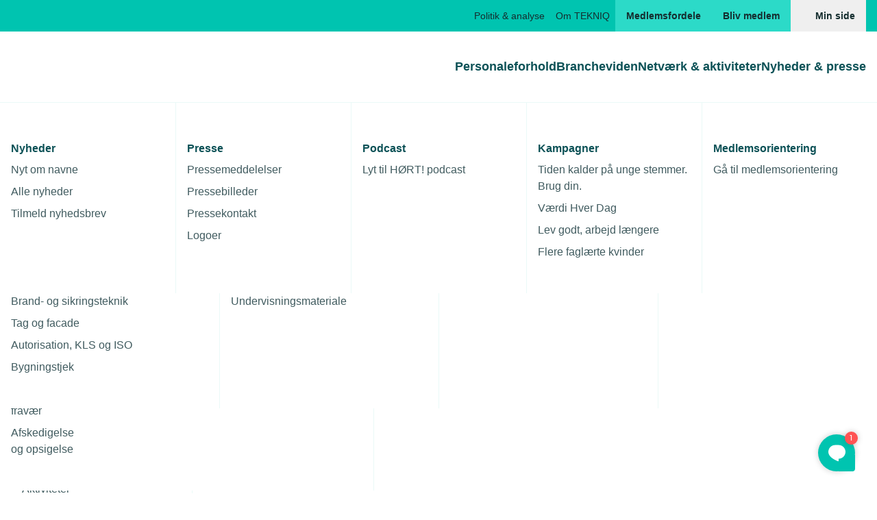

--- FILE ---
content_type: text/html; charset=utf-8
request_url: https://www.tekniq.dk/soeg/?pageid=1&section=beslagsmede
body_size: 30509
content:
<!doctype html>
<html lang="da" class="antialiased bg-white text-gray-dark1 leading-base">
<head>
    <link rel="apple-touch-icon" sizes="180x180" href="https://cdn.tekniq.dk/apple-touch-icon.png">
    <link rel="icon" type="image/png" sizes="32x32" href="https://cdn.tekniq.dk/favicon-96x96.png">
    <link rel="manifest" href="https://cdn.tekniq.dk/manifest.json">
    <link rel="mask-icon" color="#5bbad5" href="https://cdn.tekniq.dk/safari-pinned-tab.svg">
    <meta name="msapplication-TileColor" content="#00aba9">
    <meta name="theme-color" content="#ffffff">

    <meta charset="utf-8">
    <meta name="viewport" content="width=device-width, initial-scale=1">

    <script type="text/javascript">
        if(navigator.userAgent.indexOf('iPhone') > -1 ) {
            document.querySelector("[name=viewport]").setAttribute("content","width=device-width, initial-scale=1, maximum-scale=1, user-scalable=0");
        }
    </script>

    


<title>S&#xF8;g</title>
<meta name="title" content="S&#xF8;g">
<meta name="description" content="S&#xF8;g">
<meta name="keywords" content="">
<meta name="pageID" content="1970">
<meta property="og:type" content="website">
<meta property="og:url" content="https://www.tekniq.dk/soeg/">
<meta property="og:title" content="S&#xF8;g">
<meta property="og:description" content="">
<meta property="twitter:card" content="summary_large_image">
<meta property="twitter:url" content="https://www.tekniq.dk/soeg/">
<meta property="twitter:title" content="S&#xF8;g">
<meta property="twitter:description" content="">

<meta name="format-detection" content="telephone=no">

<link rel="canonical" href="https://www.tekniq.dk/soeg/" />


    <script type="application/ld+json">
        [{"@type":"BreadcrumbList","itemListElement":[{"@type":"ListItem","position":1,"name":"Søg","item":"https://www.tekniq.dk/soeg/","@context":"https://schema.org"}],"@context":"https://schema.org"}]
    </script>

    <script>window.__Tekniq_version = window.__Tekniq_version || '639043992561893481';</script>
    
<style rel="stylesheet" type="text/css">*,:after,:before{--tw-border-spacing-x:0;--tw-border-spacing-y:0;--tw-translate-x:0;--tw-translate-y:0;--tw-rotate:0;--tw-skew-x:0;--tw-skew-y:0;--tw-scale-x:1;--tw-scale-y:1;--tw-pan-x: ;--tw-pan-y: ;--tw-pinch-zoom: ;--tw-scroll-snap-strictness:proximity;--tw-gradient-from-position: ;--tw-gradient-via-position: ;--tw-gradient-to-position: ;--tw-ordinal: ;--tw-slashed-zero: ;--tw-numeric-figure: ;--tw-numeric-spacing: ;--tw-numeric-fraction: ;--tw-ring-inset: ;--tw-ring-offset-width:0px;--tw-ring-offset-color:#fff;--tw-ring-color:rgb(59 130 246/0.5);--tw-ring-offset-shadow:0 0 transparent;--tw-ring-shadow:0 0 transparent;--tw-shadow:0 0 transparent;--tw-shadow-colored:0 0 transparent;--tw-blur: ;--tw-brightness: ;--tw-contrast: ;--tw-grayscale: ;--tw-hue-rotate: ;--tw-invert: ;--tw-saturate: ;--tw-sepia: ;--tw-drop-shadow: ;--tw-backdrop-blur: ;--tw-backdrop-brightness: ;--tw-backdrop-contrast: ;--tw-backdrop-grayscale: ;--tw-backdrop-hue-rotate: ;--tw-backdrop-invert: ;--tw-backdrop-opacity: ;--tw-backdrop-saturate: ;--tw-backdrop-sepia: ;--tw-contain-size: ;--tw-contain-layout: ;--tw-contain-paint: ;--tw-contain-style: }::backdrop{--tw-border-spacing-x:0;--tw-border-spacing-y:0;--tw-translate-x:0;--tw-translate-y:0;--tw-rotate:0;--tw-skew-x:0;--tw-skew-y:0;--tw-scale-x:1;--tw-scale-y:1;--tw-pan-x: ;--tw-pan-y: ;--tw-pinch-zoom: ;--tw-scroll-snap-strictness:proximity;--tw-gradient-from-position: ;--tw-gradient-via-position: ;--tw-gradient-to-position: ;--tw-ordinal: ;--tw-slashed-zero: ;--tw-numeric-figure: ;--tw-numeric-spacing: ;--tw-numeric-fraction: ;--tw-ring-inset: ;--tw-ring-offset-width:0px;--tw-ring-offset-color:#fff;--tw-ring-color:rgb(59 130 246/0.5);--tw-ring-offset-shadow:0 0 transparent;--tw-ring-shadow:0 0 transparent;--tw-shadow:0 0 transparent;--tw-shadow-colored:0 0 transparent;--tw-blur: ;--tw-brightness: ;--tw-contrast: ;--tw-grayscale: ;--tw-hue-rotate: ;--tw-invert: ;--tw-saturate: ;--tw-sepia: ;--tw-drop-shadow: ;--tw-backdrop-blur: ;--tw-backdrop-brightness: ;--tw-backdrop-contrast: ;--tw-backdrop-grayscale: ;--tw-backdrop-hue-rotate: ;--tw-backdrop-invert: ;--tw-backdrop-opacity: ;--tw-backdrop-saturate: ;--tw-backdrop-sepia: ;--tw-contain-size: ;--tw-contain-layout: ;--tw-contain-paint: ;--tw-contain-style: }/*! tailwindcss v3.4.17 | MIT License | https://tailwindcss.com*/*,:after,:before{box-sizing:border-box;border:0 solid}:after,:before{--tw-content:""}:host,html{line-height:1.5;-webkit-text-size-adjust:100%;-moz-tab-size:4;-o-tab-size:4;tab-size:4;font-family:FTPolar,Arial,sans-serif;font-feature-settings:normal;font-variation-settings:normal;-webkit-tap-highlight-color:transparent}body{margin:0;line-height:inherit}hr{height:0;color:inherit;border-top-width:1px}abbr:where([title]){-webkit-text-decoration:underline dotted;text-decoration:underline dotted}h1,h2,h3,h4,h5,h6{font-size:inherit;font-weight:inherit}a{color:inherit;text-decoration:inherit}b,strong{font-weight:bolder}code,kbd,pre,samp{font-family:ui-monospace,SFMono-Regular,Menlo,Monaco,Consolas,Liberation Mono,Courier New,monospace;font-feature-settings:normal;font-variation-settings:normal;font-size:1em}small{font-size:80%}sub,sup{font-size:75%;line-height:0;position:relative;vertical-align:baseline}sub{bottom:-.25em}sup{top:-.5em}table{text-indent:0;border-color:inherit;border-collapse:collapse}button,input,optgroup,select,textarea{font-family:inherit;font-feature-settings:inherit;font-variation-settings:inherit;font-size:100%;font-weight:inherit;line-height:inherit;letter-spacing:inherit;color:inherit;margin:0;padding:0}button,select{text-transform:none}button,input:where([type=button]),input:where([type=reset]),input:where([type=submit]){-webkit-appearance:button;background-color:transparent;background-image:none}:-moz-focusring{outline:auto}:-moz-ui-invalid{box-shadow:none}progress{vertical-align:baseline}::-webkit-inner-spin-button,::-webkit-outer-spin-button{height:auto}[type=search]{-webkit-appearance:textfield;outline-offset:-2px}::-webkit-search-decoration{-webkit-appearance:none}::-webkit-file-upload-button{-webkit-appearance:button;font:inherit}summary{display:list-item}blockquote,dd,dl,figure,h1,h2,h3,h4,h5,h6,hr,p,pre{margin:0}fieldset{margin:0}fieldset,legend{padding:0}menu,ol,ul{list-style:none;margin:0;padding:0}dialog{padding:0}textarea{resize:vertical}input::-moz-placeholder,textarea::-moz-placeholder{opacity:1;color:#9ca3af}input::placeholder,textarea::placeholder{opacity:1;color:#9ca3af}[role=button],button{cursor:pointer}:disabled{cursor:default}audio,canvas,embed,iframe,img,object,svg,video{display:block;vertical-align:middle}img,video{max-width:100%;height:auto}[hidden]:where(:not([hidden=until-found])){display:none}@font-face{font-family:ConduitITCStd;src:url(/dist/assets/ConduitITCStd-Regular.woff2) format("woff2");font-weight:400;font-style:normal;font-display:swap}@font-face{font-family:ConduitITCStd;src:url(/dist/assets/ConduitITCStd-Bold.woff2) format("woff2");font-weight:700;font-style:normal;font-display:swap}@font-face{font-family:ConduitITCStd;src:url(/dist/assets/ConduitITCStd-ExtraLight.woff2) format("woff2");font-weight:200;font-style:normal;font-display:swap}@font-face{font-family:FTPolar;src:url(/dist/assets/FTPolar-Semibold.woff2) format("woff2");font-weight:700;font-style:normal;font-display:swap}@font-face{font-family:FTPolar;src:url(/dist/assets/FTPolar-Book.woff2) format("woff2");font-weight:400;font-style:normal;font-display:swap}@font-face{font-family:FTPolar;src:url(/dist/assets/FTPolar-Book.woff2) format("woff2");font-weight:200;font-style:normal;font-display:swap}html{scroll-behavior:smooth}h1{--tw-text-opacity:1;color:rgb(13 82 87/var(--tw-text-opacity,1));font-size:2.125rem;line-height:2.375rem;font-weight:700}@media (min-width:640px){h1{font-size:2.5rem;line-height:2.875rem}}@media (min-width:768px){h1{font-size:3.75rem;line-height:4rem}}h2{--tw-text-opacity:1;color:rgb(13 82 87/var(--tw-text-opacity,1));font-size:2.125rem;line-height:2.375rem;font-weight:700}@media (min-width:768px){h2{font-size:2.5rem;line-height:2.875rem}}h3{--tw-text-opacity:1;color:rgb(13 82 87/var(--tw-text-opacity,1));font-size:1.375rem;line-height:1.625rem;font-weight:700}@media (min-width:768px){h3{font-size:2.125rem;line-height:2.375rem}}h4{--tw-text-opacity:1;color:rgb(13 82 87/var(--tw-text-opacity,1));font-size:1.375rem;line-height:1.625rem;font-weight:700}::-moz-selection{--tw-bg-opacity:1;background-color:rgb(0 133 119/var(--tw-bg-opacity,1));--tw-text-opacity:1;color:rgb(255 255 255/var(--tw-text-opacity,1))}::selection{--tw-bg-opacity:1;background-color:rgb(0 133 119/var(--tw-bg-opacity,1));--tw-text-opacity:1;color:rgb(255 255 255/var(--tw-text-opacity,1))}:focus{outline:2px solid transparent;outline-offset:2px;--tw-ring-offset-shadow:var(--tw-ring-inset) 0 0 0 var(--tw-ring-offset-width) var(--tw-ring-offset-color);--tw-ring-shadow:var(--tw-ring-inset) 0 0 0 calc(2px + var(--tw-ring-offset-width)) var(--tw-ring-color);box-shadow:var(--tw-ring-offset-shadow),var(--tw-ring-shadow),var(--tw-shadow,0 0 transparent);--tw-ring-opacity:1;--tw-ring-color:rgb(13 82 87/var(--tw-ring-opacity,1))}:focus:not(:focus-visible){--tw-ring-color:transparent}:focus-visible{--tw-ring-opacity:1;--tw-ring-color:rgb(13 82 87/var(--tw-ring-opacity,1))}picture>img.object-cover{height:100%;width:100%}:root{--cutting-edge-small:25px;--cutting-edge-medium:35px;--cutting-edge-large:50px;--cutting-edge-size:var(--cutting-edge-small)}.aspect-w-1,.aspect-w-2,.aspect-w-3,.aspect-w-3\/2,.aspect-w-4,.aspect-w-5,.aspect-w-6,.aspect-w-7,.aspect-w-8,.aspect-w-9,.aspect-w-10,.aspect-w-11,.aspect-w-12,.aspect-w-13,.aspect-w-14,.aspect-w-15,.aspect-w-16,.aspect-w-24{position:relative;padding-bottom:calc(var(--tw-aspect-h)/var(--tw-aspect-w)*100%)}.aspect-w-1>*,.aspect-w-2>*,.aspect-w-3>*,.aspect-w-3\/2>*,.aspect-w-4>*,.aspect-w-5>*,.aspect-w-6>*,.aspect-w-7>*,.aspect-w-8>*,.aspect-w-9>*,.aspect-w-10>*,.aspect-w-11>*,.aspect-w-12>*,.aspect-w-13>*,.aspect-w-14>*,.aspect-w-15>*,.aspect-w-16>*,.aspect-w-24>*{position:absolute;height:100%;width:100%;top:0;right:0;bottom:0;left:0}.aspect-w-1{--tw-aspect-w:1}.aspect-w-4{--tw-aspect-w:4}.aspect-w-5{--tw-aspect-w:5}.aspect-w-11{--tw-aspect-w:11}.aspect-w-16{--tw-aspect-w:16}.aspect-w-24{--tw-aspect-w:24}.aspect-h-2{--tw-aspect-h:2}.aspect-h-3{--tw-aspect-h:3}.aspect-h-5{--tw-aspect-h:5}.aspect-h-9{--tw-aspect-h:9}.aspect-h-15{--tw-aspect-h:15}.btn{display:inline-flex;height:48px;width:-moz-fit-content;width:fit-content;min-width:100px;align-items:center;justify-content:center;border-radius:.125rem;padding-left:1.5rem;padding-right:1.5rem;--tw-text-opacity:1;color:rgb(255 255 255/var(--tw-text-opacity,1));transition-property:color,background-color,border-color,fill,stroke,opacity,box-shadow,transform,filter,-webkit-text-decoration-color,-webkit-backdrop-filter;transition-property:color,background-color,border-color,text-decoration-color,fill,stroke,opacity,box-shadow,transform,filter,backdrop-filter;transition-property:color,background-color,border-color,text-decoration-color,fill,stroke,opacity,box-shadow,transform,filter,backdrop-filter,-webkit-text-decoration-color,-webkit-backdrop-filter;transition-timing-function:ease-in-out;transition-duration:.2s;font-size:1rem;font-weight:700;line-height:1.375rem}.btn:focus{outline:2px solid transparent;outline-offset:2px;--tw-ring-offset-width:2px}.btn:disabled{cursor:not-allowed}.btn-primary{--tw-bg-opacity:1;background-color:rgb(0 196 176/var(--tw-bg-opacity,1));--tw-text-opacity:1;color:rgb(21 46 47/var(--tw-text-opacity,1))}.btn-primary:active,.btn-primary:hover{--tw-bg-opacity:1;background-color:rgb(44 218 200/var(--tw-bg-opacity,1))}.btn-primary.disabled,.btn-primary:disabled{--tw-bg-opacity:1;background-color:rgb(210 224 224/var(--tw-bg-opacity,1))}.btn-primary.disabled{pointer-events:none;cursor:default}.btn-secondary,.btn-secondary:active,.btn-secondary:hover{--tw-bg-opacity:1;background-color:rgb(13 82 87/var(--tw-bg-opacity,1))}.btn-secondary.disabled,.btn-secondary:disabled{--tw-bg-opacity:1;background-color:rgb(210 224 224/var(--tw-bg-opacity,1))}.btn-secondary.disabled{pointer-events:none;cursor:default}.btn-dashed{border-radius:.125rem;--tw-border-opacity:1;border:1px dashed rgb(152 170 172/var(--tw-border-opacity,1));--tw-text-opacity:1;color:rgb(18 68 72/var(--tw-text-opacity,1))}.carousel{grid-template-columns:repeat(3,70vw);overflow:auto;scroll-snap-type:x;scroll-padding:1rem;scroll-behavior:smooth}.carousel-item{scroll-snap-align:center}@media (min-width:640px){.carousel{overflow:visible;scroll-snap-type:none}.carousel-item{scroll-snap-align:none}}.cutting-edge{clip-path:polygon(var(--cutting-edge-size) 0,100% 0,100% 100%,0 100%,0 var(--cutting-edge-size))}.input-group{pointer-events:none;position:relative}.input-group,.input-group .input-field{display:block}.input-group .input-field{pointer-events:auto;width:100%;border-radius:.125rem;border-width:1px;--tw-border-opacity:1;border-color:rgb(152 170 172/var(--tw-border-opacity,1));--tw-bg-opacity:1;background-color:rgb(255 255 255/var(--tw-bg-opacity,1));padding:.5rem .5rem .5rem 1.5rem;font-size:1.125rem;line-height:1.625rem;min-height:3rem;color:currentColor}.input-group .input-field::-moz-placeholder{--tw-text-opacity:1;color:rgb(89 106 110/var(--tw-text-opacity,1));opacity:1}.input-group .input-field::placeholder{--tw-text-opacity:1;color:rgb(89 106 110/var(--tw-text-opacity,1));opacity:1}.input-group .input-field--select,.input-group select.input-field{-webkit-appearance:none;-moz-appearance:none;appearance:none;background-repeat:no-repeat;padding-right:55px;background-image:var(--dropdown-icon-path,url("/dist/assets/icons.svg#chevron-down-usage"));background-position:right 1.5rem center;background-size:1.5rem 1.5rem;-webkit-print-color-adjust:exact;color-adjust:exact}.input-group .input-label{position:absolute;left:1.125rem;top:.125rem;margin-top:.25rem;margin-bottom:.25rem;transform-origin:top left;--tw-translate-x:0px;--tw-translate-y:0px;transform:translate(var(--tw-translate-x),var(--tw-translate-y)) rotate(var(--tw-rotate)) skewX(var(--tw-skew-x)) skewY(var(--tw-skew-y)) scaleX(var(--tw-scale-x)) scaleY(var(--tw-scale-y));white-space:nowrap;padding:.25rem .5rem;font-size:1.125rem;line-height:1.625rem;--tw-text-opacity:1;color:rgb(89 106 110/var(--tw-text-opacity,1));transition-property:color,background-color,border-color,fill,stroke,opacity,box-shadow,transform,filter,-webkit-text-decoration-color,-webkit-backdrop-filter;transition-property:color,background-color,border-color,text-decoration-color,fill,stroke,opacity,box-shadow,transform,filter,backdrop-filter;transition-property:color,background-color,border-color,text-decoration-color,fill,stroke,opacity,box-shadow,transform,filter,backdrop-filter,-webkit-text-decoration-color,-webkit-backdrop-filter;transition-timing-function:ease-in-out;transition-duration:.2s}@media (min-width:768px){.input-group .input-label>:not([hidden])~:not([hidden]){--tw-space-x-reverse:0;margin-right:calc(0.5rem*var(--tw-space-x-reverse));margin-left:calc(0.5rem*(1 - var(--tw-space-x-reverse)))}}.input-group .input-info-label{margin-left:.5rem;margin-top:.5rem;display:block;--tw-text-opacity:1;color:rgb(89 106 110/var(--tw-text-opacity,1))}.input-group .input-field:focus{--tw-border-opacity:1;border-color:rgb(13 82 87/var(--tw-border-opacity,1));--tw-ring-offset-shadow:var(--tw-ring-inset) 0 0 0 var(--tw-ring-offset-width) var(--tw-ring-offset-color);--tw-ring-shadow:var(--tw-ring-inset) 0 0 0 calc(1px + var(--tw-ring-offset-width)) var(--tw-ring-color);box-shadow:var(--tw-ring-offset-shadow),var(--tw-ring-shadow),var(--tw-shadow,0 0 transparent);--tw-ring-offset-width:0px}.input-group .input-field:not(:focus):-webkit-autofill+.input-label,.input-group .input-field:not(:focus):not(:placeholder-shown)+.input-label,.input-group .input-label--floating{--tw-text-opacity:1;color:rgb(18 68 72/var(--tw-text-opacity,1));background-image:linear-gradient(0deg,#fff 51%,transparent 0);transform:translate(-.625rem,-1.3125rem) scale(.8)}.input-group .input-field:focus+.input-label{--tw-text-opacity:1;color:rgb(18 68 72/var(--tw-text-opacity,1));background-image:linear-gradient(0deg,#fff 52%,transparent 0);transform:translate(-.625rem,-1.3125rem) scale(.8)}.input-group input.input-field:-moz-read-only{--tw-border-opacity:0.5;--tw-bg-opacity:1;background-color:rgb(234 249 247/var(--tw-bg-opacity,1));--tw-text-opacity:1;color:rgb(89 106 110/var(--tw-text-opacity,1))}.input-group .input-field:disabled,.input-group input.input-field:read-only{--tw-border-opacity:0.5;--tw-bg-opacity:1;background-color:rgb(234 249 247/var(--tw-bg-opacity,1));--tw-text-opacity:1;color:rgb(89 106 110/var(--tw-text-opacity,1))}.input-group input.input-field:-moz-read-only:focus,.input-group input.input-field:-moz-read-only:focus-visible{border-color:rgb(152 170 172/var(--tw-border-opacity,1));--tw-border-opacity:0.5;--tw-ring-offset-shadow:var(--tw-ring-inset) 0 0 0 var(--tw-ring-offset-width) var(--tw-ring-offset-color);--tw-ring-shadow:var(--tw-ring-inset) 0 0 0 calc(var(--tw-ring-offset-width)) var(--tw-ring-color);box-shadow:var(--tw-ring-offset-shadow),var(--tw-ring-shadow),var(--tw-shadow,0 0 transparent)}.input-group .input-field:disabled:focus,.input-group .input-field:disabled:focus-visible,.input-group input.input-field:read-only:focus,.input-group input.input-field:read-only:focus-visible{border-color:rgb(152 170 172/var(--tw-border-opacity,1));--tw-border-opacity:0.5;--tw-ring-offset-shadow:var(--tw-ring-inset) 0 0 0 var(--tw-ring-offset-width) var(--tw-ring-offset-color);--tw-ring-shadow:var(--tw-ring-inset) 0 0 0 calc(var(--tw-ring-offset-width)) var(--tw-ring-color);box-shadow:var(--tw-ring-offset-shadow),var(--tw-ring-shadow),var(--tw-shadow,0 0 transparent)}.input-group .input-field:disabled:not(:-moz-placeholder-shown)+.input-label,.input-group input.input-field:read-only:not(:-moz-placeholder-shown)+.input-label{background-image:none}.input-group input.input-field:-moz-read-only:not(:placeholder-shown)+.input-label{background-image:none}.input-group .input-field:disabled:not(:placeholder-shown)+.input-label,.input-group input.input-field:read-only:not(:placeholder-shown)+.input-label{background-image:none}.input-group .input-field:disabled:not(:-moz-placeholder-shown)+.input-label:after,.input-group input.input-field:read-only:not(:-moz-placeholder-shown)+.input-label:after{position:absolute;bottom:0;left:0;right:0;top:18px;--tw-bg-opacity:1;background-color:rgb(234 249 247/var(--tw-bg-opacity,1));content:"";z-index:-1}.input-group input.input-field:-moz-read-only:not(:placeholder-shown)+.input-label:after{position:absolute;bottom:0;left:0;right:0;top:18px;--tw-bg-opacity:1;background-color:rgb(234 249 247/var(--tw-bg-opacity,1));content:"";z-index:-1}.input-group .input-field:disabled:not(:placeholder-shown)+.input-label:after,.input-group input.input-field:read-only:not(:placeholder-shown)+.input-label:after{position:absolute;bottom:0;left:0;right:0;top:18px;--tw-bg-opacity:1;background-color:rgb(234 249 247/var(--tw-bg-opacity,1));content:"";z-index:-1}.input-group select.input-field:disabled:not(:-moz-placeholder-shown)+.input-label:after{bottom:.5rem;--tw-bg-opacity:1;background-color:rgb(255 255 255/var(--tw-bg-opacity,1))}.input-group select.input-field:disabled:not(:placeholder-shown)+.input-label:after{bottom:.5rem;--tw-bg-opacity:1;background-color:rgb(255 255 255/var(--tw-bg-opacity,1))}.input-group.has-error .input-field,.input-group.has-error .input-field:focus{--tw-border-opacity:1;border-color:rgb(214 24 24/var(--tw-border-opacity,1));--tw-ring-opacity:1;--tw-ring-color:rgb(214 24 24/var(--tw-ring-opacity,1))}.input-group.has-error .input-info-label{--tw-text-opacity:1;color:rgb(214 24 24/var(--tw-text-opacity,1))}.input-check{display:block;cursor:pointer}.input-check .input-label{margin-left:.5rem;display:inline;--tw-text-opacity:1;color:rgb(89 106 110/var(--tw-text-opacity,1))}.input-check>.input-field{position:relative;display:inline-block;height:1.5rem;width:1.5rem;cursor:pointer;-webkit-appearance:none;-moz-appearance:none;appearance:none;border-width:1px;--tw-border-opacity:1;border-color:rgb(152 170 172/var(--tw-border-opacity,1));--tw-bg-opacity:1;background-color:rgb(255 255 255/var(--tw-bg-opacity,1));vertical-align:middle}.input-check>.input-field[type=checkbox]{border-radius:.25rem}.input-check>.input-field[type=radio]{border-radius:9999px}.input-check>.input-field[type=checkbox]:focus,.input-check>.input-field[type=radio]:focus{--tw-border-opacity:1;border-color:rgb(13 82 87/var(--tw-border-opacity,1));--tw-ring-offset-shadow:var(--tw-ring-inset) 0 0 0 var(--tw-ring-offset-width) var(--tw-ring-offset-color);--tw-ring-shadow:var(--tw-ring-inset) 0 0 0 calc(1px + var(--tw-ring-offset-width)) var(--tw-ring-color);box-shadow:var(--tw-ring-offset-shadow),var(--tw-ring-shadow),var(--tw-shadow,0 0 transparent);--tw-ring-offset-width:0px}.input-check>.input-field[type=checkbox]:checked+.input-label,.input-check>.input-field[type=radio]:checked+.input-label{--tw-text-opacity:1;color:rgb(18 68 72/var(--tw-text-opacity,1))}.input-check>.input-field[type=checkbox]:checked:not(:focus),.input-check>.input-field[type=radio]:checked:not(:focus){--tw-border-opacity:1;border-color:rgb(13 82 87/var(--tw-border-opacity,1))}.input-check>.input-field[type=checkbox]:checked:not(:focus)+.input-label,.input-check>.input-field[type=radio]:checked:not(:focus)+.input-label{--tw-text-opacity:1;color:rgb(18 68 72/var(--tw-text-opacity,1))}.input-check>.input-field[type=checkbox]:checked{background-position:50%;background-repeat:no-repeat;background-image:var(--checkbox-icon-path,url("/dist/assets/icons.svg#check-blue-usage"));background-size:100% 100%}.input-check>.input-field[type=radio]:checked:after{position:absolute;left:50%;top:50%;height:12px;width:12px;border-radius:9999px;--tw-bg-opacity:1;background-color:rgb(13 82 87/var(--tw-bg-opacity,1));content:"";transform:translate(-50%,-50%)}.input-check>.input-field[type=checkbox]:disabled,.input-check>.input-field[type=radio]:disabled{--tw-bg-opacity:1;background-color:rgb(234 249 247/var(--tw-bg-opacity,1))}.input-check.has-error .input-field,.input-check.has-error .input-field:focus{--tw-border-opacity:1;border-color:rgb(214 24 24/var(--tw-border-opacity,1));--tw-ring-opacity:1;--tw-ring-color:rgb(214 24 24/var(--tw-ring-opacity,1))}.input-check p{display:inline}.input-check a{--tw-text-opacity:1;color:rgb(0 133 119/var(--tw-text-opacity,1));-webkit-text-decoration-line:underline;text-decoration-line:underline}.input-check a:hover{--tw-text-opacity:1;color:rgb(0 163 147/var(--tw-text-opacity,1))}.input-group--search-simple .search-trigger,.input-group--search .search-trigger{pointer-events:auto;position:absolute;top:0;cursor:pointer;--tw-text-opacity:1;color:rgb(89 106 110/var(--tw-text-opacity,1));transition-property:color,background-color,border-color,fill,stroke,opacity,box-shadow,transform,filter,-webkit-text-decoration-color,-webkit-backdrop-filter;transition-property:color,background-color,border-color,text-decoration-color,fill,stroke,opacity,box-shadow,transform,filter,backdrop-filter;transition-property:color,background-color,border-color,text-decoration-color,fill,stroke,opacity,box-shadow,transform,filter,backdrop-filter,-webkit-text-decoration-color,-webkit-backdrop-filter;transition-timing-function:ease-in-out;transition-duration:.2s;min-height:3rem;min-width:3rem}.input-group--search{margin-top:1rem;margin-bottom:1rem}.input-group--search .search-trigger{right:0}.input-group--search .search-trigger:before{position:absolute;top:.5rem;bottom:.5rem;left:0;width:1px;--tw-bg-opacity:1;background-color:rgb(234 249 247/var(--tw-bg-opacity,1));content:""}.input-group--search .input-field::-moz-placeholder{--tw-text-opacity:1;color:rgb(89 106 110/var(--tw-text-opacity,1))}.input-group--search .input-field::placeholder,.input-group--search .search-trigger svg{--tw-text-opacity:1;color:rgb(89 106 110/var(--tw-text-opacity,1))}.input-group--search .input-field:not(:-moz-placeholder-shown){padding-left:3rem}.input-group--search .input-field:focus,.input-group--search .input-field:not(:placeholder-shown){padding-left:3rem}.input-group--search .input-field:not(:-moz-placeholder-shown)+.search-trigger{left:0;right:auto;--tw-text-opacity:1;color:rgb(13 82 87/var(--tw-text-opacity,1))}.input-group--search .input-field:focus+.search-trigger,.input-group--search .input-field:not(:placeholder-shown)+.search-trigger{left:0;right:auto;--tw-text-opacity:1;color:rgb(13 82 87/var(--tw-text-opacity,1))}.input-group--search .input-field:not(:-moz-placeholder-shown)+.search-trigger:before{content:var(--tw-content);display:none}.input-group--search .input-field:focus+.search-trigger:before,.input-group--search .input-field:not(:placeholder-shown)+.search-trigger:before{content:var(--tw-content);display:none}.input-group--search .input-field:focus+.search-trigger svg{--tw-text-opacity:1;color:rgb(13 82 87/var(--tw-text-opacity,1))}.input-group--search-simple{pointer-events:none;position:absolute;right:0;height:3rem;width:3rem;transition-property:width;transition-timing-function:ease-in-out;transition-duration:.2s}.input-group--search-simple .input-field{width:100%;cursor:pointer;border-width:0;--tw-ring-offset-shadow:var(--tw-ring-inset) 0 0 0 var(--tw-ring-offset-width) var(--tw-ring-offset-color);--tw-ring-shadow:var(--tw-ring-inset) 0 0 0 calc(var(--tw-ring-offset-width)) var(--tw-ring-color);box-shadow:var(--tw-ring-offset-shadow),var(--tw-ring-shadow),var(--tw-shadow,0 0 transparent)}.input-group--search-simple .input-field::-moz-placeholder{color:transparent}.input-group--search-simple .input-field::placeholder{color:transparent}.input-group--search-simple .search-trigger{pointer-events:none;left:0;--tw-text-opacity:1;color:rgb(13 82 87/var(--tw-text-opacity,1))}.input-group--search-simple .search-trigger svg{--tw-bg-opacity:1;background-color:rgb(255 255 255/var(--tw-bg-opacity,1))}.input-group--search-simple.has-focus-or-value{margin-right:-2rem;width:100vw}@media (min-width:1024px){.input-group--search-simple.has-focus-or-value{margin-right:0;width:655px}}.input-group--search-simple.has-focus-or-value .input-field{cursor:auto;--tw-border-opacity:1;border-color:rgb(13 82 87/var(--tw-border-opacity,1));padding-left:4rem;--tw-ring-offset-shadow:var(--tw-ring-inset) 0 0 0 var(--tw-ring-offset-width) var(--tw-ring-offset-color);--tw-ring-shadow:var(--tw-ring-inset) 0 0 0 calc(var(--tw-ring-offset-width)) var(--tw-ring-color);box-shadow:var(--tw-ring-offset-shadow),var(--tw-ring-shadow),var(--tw-shadow,0 0 transparent)}@media (min-width:1024px){.input-group--search-simple.has-focus-or-value .input-field{border-width:2px}}.input-group--search-simple.has-focus-or-value .input-field::-moz-placeholder{--tw-text-opacity:1;color:rgb(89 106 110/var(--tw-text-opacity,1))}.input-group--search-simple.has-focus-or-value .input-field::placeholder{--tw-text-opacity:1;color:rgb(89 106 110/var(--tw-text-opacity,1))}.input-group--search-simple.has-focus-or-value .search-trigger{pointer-events:auto}.input-group--search-simple.has-focus-or-value .search-trigger svg{background-color:transparent}.input-group .password-input{padding-right:3rem}input[type=search]::-webkit-search-cancel-button{margin-right:0;height:1.5rem;width:1.5rem;cursor:pointer;-webkit-appearance:none;appearance:none;--tw-bg-opacity:1;background-color:rgb(152 170 172/var(--tw-bg-opacity,1));background-repeat:no-repeat;opacity:1}@media (min-width:768px){input[type=search]::-webkit-search-cancel-button{height:1rem;width:1rem}}input[type=search]::-webkit-search-cancel-button{-webkit-mask-image:var(--close-icon-path,url("/dist/assets/icons.svg#x-usage"));mask-image:var(--close-icon-path,url("/dist/assets/icons.svg#x-usage"))}input[type=number]::-webkit-inner-spin-button,input[type=number]::-webkit-outer-spin-button{-webkit-appearance:none;margin:0}input[type=number]{-moz-appearance:textfield}input[type=file]::-webkit-file-upload-button{cursor:pointer}.c-companion-inputs__input-holder{visibility:hidden;position:absolute;opacity:0}@media (min-width:768px){.c-companion-inputs__input-holder{border-left-width:1px;--tw-border-opacity:1;border-color:rgb(152 170 172/var(--tw-border-opacity,1))}}.c-companion-inputs label input[type=checkbox]:checked~.c-companion-inputs__input-holder{visibility:visible;position:static;opacity:1}.sidebar-layout{margin-bottom:2rem;display:grid;grid-template-columns:repeat(1,minmax(0,1fr));gap:2rem}@media (min-width:768px){.sidebar-layout{margin-bottom:4rem}}@media (min-width:1024px){.sidebar-layout{grid-template-columns:minmax(0,1fr) 16.5rem}}aside[data-component=masonry-grid]{display:flex;-moz-column-gap:1rem;column-gap:1rem}.grid-col{flex:1 1 0%;flex-grow:1}.grid-col>:not([hidden])~:not([hidden]){--tw-space-y-reverse:0;margin-top:calc(2rem*(1 - var(--tw-space-y-reverse)));margin-bottom:calc(2rem*var(--tw-space-y-reverse))}.grid-col--2{display:none}@media (min-width:640px){.grid-col--2{display:block}}@media (min-width:1024px){.grid-col--2{display:none}}.grid-col--3{display:none}@media (min-width:768px){.grid-col--3{display:block}}@media (min-width:1024px){.grid-col--3{display:none}}.hamburger{position:relative;height:1.5rem;width:1.5rem;padding:2px}.hamburger-inner{width:10px;bottom:4px;right:2px;transition-duration:.13s;transition-delay:.13s;transition-timing-function:cubic-bezier(.55,.055,.675,.19)}.hamburger-inner,.hamburger-inner:after,.hamburger-inner:before{position:absolute;border-radius:9999px;--tw-bg-opacity:1;background-color:rgb(13 82 87/var(--tw-bg-opacity,1));height:2px;transition-property:transform,opacity,width;transition-duration:.15s;transition-timing-function:ease}.hamburger-inner:after,.hamburger-inner:before{right:0;display:block;content:"";width:20px}.hamburger-inner:before{top:-7px;transition:top .12s cubic-bezier(.33333,.66667,.66667,1) .2s,transform .13s cubic-bezier(.55,.055,.675,.19)}.hamburger-inner:after{top:-14px;transition:top .2s cubic-bezier(.33333,.66667,.66667,1) .2s,opacity .1s linear}.hamburger.is-active .hamburger-inner{width:20px;transform:translate3d(0,-7px,0) rotate(-45deg);transition-delay:.22s;transition-timing-function:cubic-bezier(.215,.61,.355,1)}.hamburger.is-active .hamburger-inner:after{top:0;opacity:0;transition:top .2s cubic-bezier(.33333,0,.66667,.33333),opacity .1s linear .22s}.hamburger.is-active .hamburger-inner:before{top:0;transform:rotate(-90deg);transition:top .1s cubic-bezier(.33333,0,.66667,.33333) .16s,transform .13s cubic-bezier(.215,.61,.355,1) .25s}.arrow-link{margin-right:1rem;display:inline-table}.arrow-link svg{margin-right:-1rem;display:inline-block;height:1rem;width:1rem;--tw-translate-x:0.25rem;transform:translate(var(--tw-translate-x),var(--tw-translate-y)) rotate(var(--tw-rotate)) skewX(var(--tw-skew-x)) skewY(var(--tw-skew-y)) scaleX(var(--tw-scale-x)) scaleY(var(--tw-scale-y));transition-property:color,background-color,border-color,fill,stroke,opacity,box-shadow,transform,filter,-webkit-text-decoration-color,-webkit-backdrop-filter;transition-property:color,background-color,border-color,text-decoration-color,fill,stroke,opacity,box-shadow,transform,filter,backdrop-filter;transition-property:color,background-color,border-color,text-decoration-color,fill,stroke,opacity,box-shadow,transform,filter,backdrop-filter,-webkit-text-decoration-color,-webkit-backdrop-filter;transition-timing-function:ease-in-out;transition-duration:.2s}@media print{.arrow-link svg{display:none}}.arrow-link a:hover+svg{--tw-translate-x:0.5rem;transform:translate(var(--tw-translate-x),var(--tw-translate-y)) rotate(var(--tw-rotate)) skewX(var(--tw-skew-x)) skewY(var(--tw-skew-y)) scaleX(var(--tw-scale-x)) scaleY(var(--tw-scale-y))}.loader,.loader:after{height:1rem;width:1rem;border-radius:9999px}.loader{position:relative;border:2px solid #8e93a4;border-left-color:rgba(142,147,164,.2);animation:loaderAnimation 1.1s linear infinite}button>.loader{border-color:#fff #fff #fff rgba(142,147,164,.2)}@keyframes loaderAnimation{0%{transform:rotate(0deg)}to{transform:rotate(1turn)}}.rich-text{font-size:1.125rem;line-height:1.625rem}.rich-text h2{margin-bottom:1rem;font-size:1.5rem;line-height:1.9rem}.rich-text h3{font-size:1.375rem;line-height:1.625rem}.rich-text h3,.rich-text h4{margin-bottom:1rem;font-weight:700}.rich-text h4{font-size:1.125rem;line-height:1.375rem}.rich-text a.btn:not(:last-child),.rich-text p:not(:last-child){margin-bottom:1.5rem}.rich-text a:not(.btn){--tw-text-opacity:1;color:rgb(0 133 119/var(--tw-text-opacity,1));-webkit-text-decoration-line:underline;text-decoration-line:underline}.rich-text a:not(.btn):hover{--tw-text-opacity:1;color:rgb(0 163 147/var(--tw-text-opacity,1))}.rich-text--simple p{margin-bottom:1rem}.rich-text--simple a:not(.btn){--tw-text-opacity:1;color:rgb(0 133 119/var(--tw-text-opacity,1));-webkit-text-decoration-line:underline;text-decoration-line:underline}.rich-text--simple a:not(.btn):hover{--tw-text-opacity:1;color:rgb(0 163 147/var(--tw-text-opacity,1))}.rich-text--simple ul>:not([hidden])~:not([hidden]),.rich-text ul>:not([hidden])~:not([hidden]){--tw-space-y-reverse:0;margin-top:calc(0.25rem*(1 - var(--tw-space-y-reverse)));margin-bottom:calc(0.25rem*var(--tw-space-y-reverse))}.rich-text--simple ul,.rich-text ul{padding-left:20px;list-style:revert}.rich-text--simple ul>li ::marker,.rich-text ul>li ::marker{color:rgb(0 133 119)}.rich-text--simple ul>li::marker,.rich-text ul>li::marker{color:rgb(0 133 119)}.rich-text--simple ul,.rich-text ul{list-style:disc}.rich-text--simple>ol,.rich-text--simple>ul,.rich-text>ol,.rich-text>ul{margin-top:1.5rem;margin-bottom:1.5rem}.rich-text--simple ol,.rich-text ol{list-style-type:decimal}.rich-text--simple ol>:not([hidden])~:not([hidden]),.rich-text ol>:not([hidden])~:not([hidden]){--tw-space-y-reverse:0;margin-top:calc(0.25rem*(1 - var(--tw-space-y-reverse)));margin-bottom:calc(0.25rem*var(--tw-space-y-reverse))}.rich-text--simple ol,.rich-text ol{padding-left:18px}.rich-text--simple ol>li,.rich-text ol>li{padding-left:2px}.rich-text--small{font-size:.875rem;line-height:1.25rem}.rich-text--small h2{margin-bottom:.25rem;font-size:1rem;font-weight:700;line-height:1.375rem}.rich-text--small p:not(:last-child){margin-bottom:.5rem}.rich-text--small>ol,.rich-text--small>ul{margin-top:.5rem;margin-bottom:.5rem}.rich-text--md{font-size:1rem;line-height:1.5rem}.rich-text--md h2{font-size:1.375rem;line-height:1.625rem;font-weight:700}.tag{display:inline-flex;min-height:28px;align-items:center;border-radius:.25rem;border-width:1px;--tw-border-opacity:1;border-color:rgb(210 224 224/var(--tw-border-opacity,1));--tw-bg-opacity:1;background-color:rgb(255 255 255/var(--tw-bg-opacity,1));padding-left:.5rem;padding-right:.5rem}.tag,a.tag{--tw-text-opacity:1;color:rgb(89 106 110/var(--tw-text-opacity,1))}a.tag{transition-property:color,background-color,border-color,fill,stroke,opacity,box-shadow,transform,filter,-webkit-text-decoration-color,-webkit-backdrop-filter;transition-property:color,background-color,border-color,text-decoration-color,fill,stroke,opacity,box-shadow,transform,filter,backdrop-filter;transition-property:color,background-color,border-color,text-decoration-color,fill,stroke,opacity,box-shadow,transform,filter,backdrop-filter,-webkit-text-decoration-color,-webkit-backdrop-filter;transition-timing-function:ease-in-out;transition-duration:.2s}a.tag:hover{border-color:rgb(89 106 110/var(--tw-border-opacity,1))}a.tag:focus,a.tag:hover{--tw-border-opacity:1;--tw-bg-opacity:1;background-color:rgb(242 245 248/var(--tw-bg-opacity,1));--tw-text-opacity:1;color:rgb(18 68 72/var(--tw-text-opacity,1))}a.tag:focus{border-color:rgb(13 82 87/var(--tw-border-opacity,1));--tw-ring-offset-shadow:var(--tw-ring-inset) 0 0 0 var(--tw-ring-offset-width) var(--tw-ring-offset-color);--tw-ring-shadow:var(--tw-ring-inset) 0 0 0 calc(1px + var(--tw-ring-offset-width)) var(--tw-ring-color);box-shadow:var(--tw-ring-offset-shadow),var(--tw-ring-shadow),var(--tw-shadow,0 0 transparent);--tw-ring-offset-width:0px}button.tag{--tw-text-opacity:1;color:rgb(89 106 110/var(--tw-text-opacity,1));transition-property:color,background-color,border-color,fill,stroke,opacity,box-shadow,transform,filter,-webkit-text-decoration-color,-webkit-backdrop-filter;transition-property:color,background-color,border-color,text-decoration-color,fill,stroke,opacity,box-shadow,transform,filter,backdrop-filter;transition-property:color,background-color,border-color,text-decoration-color,fill,stroke,opacity,box-shadow,transform,filter,backdrop-filter,-webkit-text-decoration-color,-webkit-backdrop-filter;transition-timing-function:ease-in-out;transition-duration:.2s}button.tag.tag--active,button.tag:hover{--tw-bg-opacity:1;background-color:rgb(13 82 87/var(--tw-bg-opacity,1));--tw-text-opacity:1;color:rgb(255 255 255/var(--tw-text-opacity,1))}.tag-large{height:40px;padding-left:1rem;padding-right:1rem;font-size:1rem;line-height:1.5rem}.toggle{position:relative;display:inline-flex;cursor:pointer;align-items:center;gap:.5rem}.toggle-input{position:absolute;width:1px;height:1px;padding:0;margin:-1px;overflow:hidden;clip:rect(0,0,0,0);white-space:nowrap;border-width:0}.toggle-wrapper{height:28px;width:48px;border-radius:.125rem;--tw-bg-opacity:1;background-color:rgb(210 224 224/var(--tw-bg-opacity,1))}.toggle-input:checked~.toggle-wrapper{--tw-bg-opacity:1;background-color:rgb(13 82 87/var(--tw-bg-opacity,1))}.toggle-input:focus-visible~.toggle-wrapper{--tw-ring-offset-shadow:var(--tw-ring-inset) 0 0 0 var(--tw-ring-offset-width) var(--tw-ring-offset-color);--tw-ring-shadow:var(--tw-ring-inset) 0 0 0 calc(2px + var(--tw-ring-offset-width)) var(--tw-ring-color);box-shadow:var(--tw-ring-offset-shadow),var(--tw-ring-shadow),var(--tw-shadow,0 0 transparent);--tw-ring-opacity:1;--tw-ring-color:rgb(13 82 87/var(--tw-ring-opacity,1))}.toggle-switch{position:absolute;top:3px;left:3px;height:22px;width:18px;border-radius:.125rem;--tw-bg-opacity:1;background-color:rgb(255 255 255/var(--tw-bg-opacity,1));transition-property:all;transition-timing-function:ease-in-out;transition-duration:.2s}.toggle-input:checked~.toggle-switch{left:27px}.karla-search-input-animation{white-space:nowrap;--tw-text-opacity:1;color:rgb(89 106 110/var(--tw-text-opacity,1));opacity:0;transform:translateY(10px)}.karla-search-input-animation.is-active{animation:fadeInUp .4s ease-out forwards,fadeOutUp .4s ease-in 1.5s forwards}.karla-search-input-placeholder-visible{opacity:1;transform:translateY(0)}@keyframes fadeInUp{0%{opacity:0;transform:translateY(10px)}to{opacity:1;transform:translateY(0)}}@keyframes fadeOutUp{0%{opacity:1;transform:translateY(0)}to{opacity:0;transform:translateY(-10px)}}.sr-only{position:absolute;width:1px;height:1px;padding:0;margin:-1px;overflow:hidden;clip:rect(0,0,0,0);white-space:nowrap;border-width:0}.pointer-events-none{pointer-events:none}.pointer-events-auto{pointer-events:auto}.visible{visibility:visible}.invisible{visibility:hidden}.collapse{visibility:collapse}.static{position:static}.fixed{position:fixed}.absolute{position:absolute}.relative{position:relative}.inset-0{inset:0}.-bottom-px{bottom:-1px}.-left-1\/3{left:-33.333333%}.-left-full{left:-100%}.-left-xl{left:-2rem}.-right-sm{right:-.5rem}.-top-1\/2{top:-50%}.-top-full{top:-100%}.bottom-0{bottom:0}.bottom-px{bottom:1px}.bottom-sm{bottom:.5rem}.left-0{left:0}.left-1\/2{left:50%}.left-2xl{left:3rem}.left-lg{left:1.5rem}.left-px{left:1px}.left-sm{left:.5rem}.right-0{right:0}.right-\[48px\]{right:48px}.right-sm{right:.5rem}.top-0{top:0}.top-1\/2{top:50%}.top-3xl{top:4rem}.top-\[-122\%\]{top:-122%}.top-\[-80px\]{top:-80px}.top-\[22px\]{top:22px}.top-md{top:1rem}.top-px{top:1px}.top-sm{top:.5rem}.z-10{z-index:10}.z-20{z-index:20}.z-30{z-index:30}.z-40{z-index:40}.z-50{z-index:50}.z-60{z-index:60}.order-1{order:1}.order-2{order:2}.col-span-4{grid-column:span 4/span 4}.row-span-full{grid-row:1/-1}.m-0{margin:0}.m-\[0\.1875rem\]{margin:.1875rem}.-mx-md{margin-left:-1rem;margin-right:-1rem}.mx-auto{margin-left:auto;margin-right:auto}.mx-sm{margin-left:.5rem;margin-right:.5rem}.my-2xl{margin-top:3rem;margin-bottom:3rem}.my-3xl{margin-top:4rem;margin-bottom:4rem}.my-lg{margin-top:1.5rem;margin-bottom:1.5rem}.my-md{margin-top:1rem;margin-bottom:1rem}.my-px{margin-top:1px;margin-bottom:1px}.my-sm{margin-top:.5rem;margin-bottom:.5rem}.-mb-xl{margin-bottom:-2rem}.-ml-md{margin-left:-1rem}.-mt-4xl{margin-top:-8rem}.-mt-sm{margin-top:-.5rem}.mb-2xl{margin-bottom:3rem}.mb-3xl{margin-bottom:4rem}.mb-lg{margin-bottom:1.5rem}.mb-md{margin-bottom:1rem}.mb-sm{margin-bottom:.5rem}.mb-xl{margin-bottom:2rem}.mb-xs{margin-bottom:.25rem}.ml-2xl{margin-left:3rem}.ml-auto{margin-left:auto}.ml-lg{margin-left:1.5rem}.ml-md{margin-left:1rem}.ml-sm{margin-left:.5rem}.ml-xl{margin-left:2rem}.ml-xs{margin-left:.25rem}.mr-\[4px\]{margin-right:4px}.mr-md{margin-right:1rem}.mr-sm{margin-right:.5rem}.mr-xs{margin-right:.25rem}.mt-0{margin-top:0}.mt-2xl{margin-top:3rem}.mt-3xl{margin-top:4rem}.mt-\[2px\]{margin-top:2px}.mt-\[3px\]{margin-top:3px}.mt-\[4px\]{margin-top:4px}.mt-\[80px\]{margin-top:80px}.mt-\[8px\]{margin-top:8px}.mt-auto{margin-top:auto}.mt-header{margin-top:6.5rem}.mt-lg{margin-top:1.5rem}.mt-md{margin-top:1rem}.mt-sm{margin-top:.5rem}.mt-xl{margin-top:2rem}.mt-xs{margin-top:.25rem}.box-border{box-sizing:border-box}.line-clamp-1{-webkit-line-clamp:1}.line-clamp-1,.line-clamp-2{overflow:hidden;display:-webkit-box;-webkit-box-orient:vertical}.line-clamp-2{-webkit-line-clamp:2}.line-clamp-3{-webkit-line-clamp:3}.line-clamp-3,.line-clamp-4{overflow:hidden;display:-webkit-box;-webkit-box-orient:vertical}.line-clamp-4{-webkit-line-clamp:4}.line-clamp-5{-webkit-line-clamp:5}.line-clamp-5,.line-clamp-6{overflow:hidden;display:-webkit-box;-webkit-box-orient:vertical}.line-clamp-6{-webkit-line-clamp:6}.block{display:block}.inline-block{display:inline-block}.inline{display:inline}.flex{display:flex}.inline-flex{display:inline-flex}.\!table{display:table!important}.table{display:table}.table-cell{display:table-cell}.table-row{display:table-row}.\!grid{display:grid!important}.grid{display:grid}.contents{display:contents}.\!hidden{display:none!important}.hidden{display:none}.aspect-3\/2{aspect-ratio:3/2}.h-28{height:28px}.h-2xl{height:3rem}.h-3xl{height:4rem}.h-4xl{height:8rem}.h-\[120\%\]{height:120%}.h-\[12px\]{height:12px}.h-\[160px\]{height:160px}.h-\[18px\]{height:18px}.h-\[19px\]{height:19px}.h-\[200\%\]{height:200%}.h-\[20px\]{height:20px}.h-\[223px\]{height:223px}.h-\[250\%\]{height:250%}.h-\[275\%\]{height:275%}.h-\[2px\]{height:2px}.h-\[34px\]{height:34px}.h-\[400\%\]{height:400%}.h-\[420px\]{height:420px}.h-\[48px\]{height:48px}.h-\[53px\]{height:53px}.h-\[76px\]{height:76px}.h-\[90px\]{height:90px}.h-\[92px\]{height:92px}.h-full{height:100%}.h-header{height:6.5rem}.h-lg{height:1.5rem}.h-md{height:1rem}.h-px{height:1px}.h-screen{height:100vh}.h-sm{height:.5rem}.h-xl{height:2rem}.h-xs{height:.25rem}.max-h-\[1200px\]{max-height:1200px}.max-h-\[223px\]{max-height:223px}.max-h-\[520px\]{max-height:520px}.max-h-\[90vh\]{max-height:90vh}.min-h-screen{min-height:100vh}.w-1\/3{width:33.333333%}.w-1\/4{width:25%}.w-2\/4{width:50%}.w-2\/5{width:40%}.w-2xl{width:3rem}.w-3\/4{width:75%}.w-3\/5{width:60%}.w-3xl{width:4rem}.w-4xl{width:8rem}.w-5\/12{width:41.666667%}.w-7\/12{width:58.333333%}.w-\[123px\]{width:123px}.w-\[12px\]{width:12px}.w-\[1440px\]{width:1440px}.w-\[150px\]{width:150px}.w-\[162px\]{width:162px}.w-\[172px\]{width:172px}.w-\[18px\]{width:18px}.w-\[19px\]{width:19px}.w-\[204px\]{width:204px}.w-\[20px\]{width:20px}.w-\[250\%\]{width:250%}.w-\[285px\]{width:285px}.w-\[2px\]{width:2px}.w-\[364\%\]{width:364%}.w-\[400\%\]{width:400%}.w-\[430px\]{width:430px}.w-\[485px\]{width:485px}.w-\[56px\]{width:56px}.w-\[60px\]{width:60px}.w-\[768px\]{width:768px}.w-\[80px\]{width:80px}.w-\[calc\(100\%-1px\)\]{width:calc(100% - 1px)}.w-full{width:100%}.w-lg{width:1.5rem}.w-max{width:-moz-max-content;width:max-content}.w-md{width:1rem}.w-screen{width:100vw}.w-sm{width:.5rem}.w-xl{width:2rem}.w-xs{width:.25rem}.min-w-0{min-width:0}.min-w-\[100px\]{min-width:100px}.min-w-\[120px\]{min-width:120px}.min-w-\[180px\]{min-width:180px}.min-w-\[240px\]{min-width:240px}.min-w-full{min-width:100%}.min-w-max{min-width:-moz-max-content;min-width:max-content}.max-w-2xl{max-width:42rem}.max-w-3xl{max-width:48rem}.max-w-4xl{max-width:56rem}.max-w-\[300px\]{max-width:300px}.max-w-\[350px\]{max-width:350px}.max-w-\[360px\]{max-width:360px}.max-w-\[460px\]{max-width:460px}.max-w-\[50\%\]{max-width:50%}.max-w-\[954px\]{max-width:954px}.max-w-content{max-width:39rem}.max-w-lg{max-width:32rem}.max-w-max{max-width:-moz-max-content;max-width:max-content}.max-w-md{max-width:28rem}.max-w-none{max-width:none}.max-w-screen-md{max-width:768px}.max-w-screen-xl{max-width:1280px}.max-w-screen-xs{max-width:460px}.max-w-sm{max-width:24rem}.max-w-xl{max-width:36rem}.max-w-xs{max-width:20rem}.flex-1{flex:1 1 0%}.flex-shrink-0{flex-shrink:0}.flex-grow{flex-grow:1}.border-collapse{border-collapse:collapse}.-translate-x-1\/2{--tw-translate-x:-50%}.-translate-x-1\/2,.-translate-x-1\/4{transform:translate(var(--tw-translate-x),var(--tw-translate-y)) rotate(var(--tw-rotate)) skewX(var(--tw-skew-x)) skewY(var(--tw-skew-y)) scaleX(var(--tw-scale-x)) scaleY(var(--tw-scale-y))}.-translate-x-1\/4{--tw-translate-x:-25%}.-translate-y-1\/2{--tw-translate-y:-50%}.-translate-y-1\/2,.-translate-y-4xl{transform:translate(var(--tw-translate-x),var(--tw-translate-y)) rotate(var(--tw-rotate)) skewX(var(--tw-skew-x)) skewY(var(--tw-skew-y)) scaleX(var(--tw-scale-x)) scaleY(var(--tw-scale-y))}.-translate-y-4xl{--tw-translate-y:-8rem}.-translate-y-full{--tw-translate-y:-100%}.-translate-y-full,.-translate-y-sm{transform:translate(var(--tw-translate-x),var(--tw-translate-y)) rotate(var(--tw-rotate)) skewX(var(--tw-skew-x)) skewY(var(--tw-skew-y)) scaleX(var(--tw-scale-x)) scaleY(var(--tw-scale-y))}.-translate-y-sm{--tw-translate-y:-0.5rem}.-translate-y-xl{--tw-translate-y:-2rem}.-translate-y-xl,.translate-y-0{transform:translate(var(--tw-translate-x),var(--tw-translate-y)) rotate(var(--tw-rotate)) skewX(var(--tw-skew-x)) skewY(var(--tw-skew-y)) scaleX(var(--tw-scale-x)) scaleY(var(--tw-scale-y))}.translate-y-0{--tw-translate-y:0px}.translate-y-3xl{--tw-translate-y:4rem}.translate-y-3xl,.translate-y-lg{transform:translate(var(--tw-translate-x),var(--tw-translate-y)) rotate(var(--tw-rotate)) skewX(var(--tw-skew-x)) skewY(var(--tw-skew-y)) scaleX(var(--tw-scale-x)) scaleY(var(--tw-scale-y))}.translate-y-lg{--tw-translate-y:1.5rem}.translate-y-px{--tw-translate-y:1px}.rotate-180,.translate-y-px{transform:translate(var(--tw-translate-x),var(--tw-translate-y)) rotate(var(--tw-rotate)) skewX(var(--tw-skew-x)) skewY(var(--tw-skew-y)) scaleX(var(--tw-scale-x)) scaleY(var(--tw-scale-y))}.rotate-180{--tw-rotate:180deg}.-scale-100{--tw-scale-x:-1;--tw-scale-y:-1}.-scale-100,.scale-100{transform:translate(var(--tw-translate-x),var(--tw-translate-y)) rotate(var(--tw-rotate)) skewX(var(--tw-skew-x)) skewY(var(--tw-skew-y)) scaleX(var(--tw-scale-x)) scaleY(var(--tw-scale-y))}.scale-100{--tw-scale-x:1;--tw-scale-y:1}.scale-101{--tw-scale-x:1.015;--tw-scale-y:1.015}.scale-95,.scale-101{transform:translate(var(--tw-translate-x),var(--tw-translate-y)) rotate(var(--tw-rotate)) skewX(var(--tw-skew-x)) skewY(var(--tw-skew-y)) scaleX(var(--tw-scale-x)) scaleY(var(--tw-scale-y))}.scale-95{--tw-scale-x:.95;--tw-scale-y:.95}.transform{transform:translate(var(--tw-translate-x),var(--tw-translate-y)) rotate(var(--tw-rotate)) skewX(var(--tw-skew-x)) skewY(var(--tw-skew-y)) scaleX(var(--tw-scale-x)) scaleY(var(--tw-scale-y))}.cursor-default{cursor:default}.cursor-pointer{cursor:pointer}.select-none{-webkit-user-select:none;-moz-user-select:none;user-select:none}.resize{resize:both}.grid-cols-1{grid-template-columns:repeat(1,minmax(0,1fr))}.grid-cols-2{grid-template-columns:repeat(2,minmax(0,1fr))}.grid-cols-3{grid-template-columns:repeat(3,minmax(0,1fr))}.grid-cols-4{grid-template-columns:repeat(4,minmax(0,1fr))}.grid-cols-employee-grid{grid-template-columns:repeat(auto-fill,minmax(225px,1fr))}.grid-rows-1{grid-template-rows:repeat(1,minmax(0,1fr))}.flex-col{flex-direction:column}.flex-wrap{flex-wrap:wrap}.items-start{align-items:flex-start}.items-end{align-items:flex-end}.items-center{align-items:center}.items-baseline{align-items:baseline}.justify-end{justify-content:flex-end}.justify-center{justify-content:center}.justify-between{justify-content:space-between}.gap-2xl{gap:3rem}.gap-3xl{gap:4rem}.gap-lg{gap:1.5rem}.gap-md{gap:1rem}.gap-sm{gap:.5rem}.gap-xl{gap:2rem}.gap-xs{gap:.25rem}.gap-x-3xl{-moz-column-gap:4rem;column-gap:4rem}.gap-x-4xl{-moz-column-gap:8rem;column-gap:8rem}.gap-x-lg{-moz-column-gap:1.5rem;column-gap:1.5rem}.gap-x-md{-moz-column-gap:1rem;column-gap:1rem}.gap-x-sm{-moz-column-gap:.5rem;column-gap:.5rem}.gap-x-xl{-moz-column-gap:2rem;column-gap:2rem}.gap-y-lg{row-gap:1.5rem}.gap-y-md{row-gap:1rem}.gap-y-sm{row-gap:.5rem}.gap-y-xs{row-gap:.25rem}.space-x-lg>:not([hidden])~:not([hidden]){--tw-space-x-reverse:0;margin-right:calc(1.5rem*var(--tw-space-x-reverse));margin-left:calc(1.5rem*(1 - var(--tw-space-x-reverse)))}.space-x-md>:not([hidden])~:not([hidden]){--tw-space-x-reverse:0;margin-right:calc(1rem*var(--tw-space-x-reverse));margin-left:calc(1rem*(1 - var(--tw-space-x-reverse)))}.space-x-xs>:not([hidden])~:not([hidden]){--tw-space-x-reverse:0;margin-right:calc(0.25rem*var(--tw-space-x-reverse));margin-left:calc(0.25rem*(1 - var(--tw-space-x-reverse)))}.space-y-2xl>:not([hidden])~:not([hidden]){--tw-space-y-reverse:0;margin-top:calc(3rem*(1 - var(--tw-space-y-reverse)));margin-bottom:calc(3rem*var(--tw-space-y-reverse))}.space-y-lg>:not([hidden])~:not([hidden]){--tw-space-y-reverse:0;margin-top:calc(1.5rem*(1 - var(--tw-space-y-reverse)));margin-bottom:calc(1.5rem*var(--tw-space-y-reverse))}.space-y-md>:not([hidden])~:not([hidden]){--tw-space-y-reverse:0;margin-top:calc(1rem*(1 - var(--tw-space-y-reverse)));margin-bottom:calc(1rem*var(--tw-space-y-reverse))}.space-y-sm>:not([hidden])~:not([hidden]){--tw-space-y-reverse:0;margin-top:calc(0.5rem*(1 - var(--tw-space-y-reverse)));margin-bottom:calc(0.5rem*var(--tw-space-y-reverse))}.space-y-xl>:not([hidden])~:not([hidden]){--tw-space-y-reverse:0;margin-top:calc(2rem*(1 - var(--tw-space-y-reverse)));margin-bottom:calc(2rem*var(--tw-space-y-reverse))}.space-y-xs>:not([hidden])~:not([hidden]){--tw-space-y-reverse:0;margin-top:calc(0.25rem*(1 - var(--tw-space-y-reverse)));margin-bottom:calc(0.25rem*var(--tw-space-y-reverse))}.divide-x>:not([hidden])~:not([hidden]){--tw-divide-x-reverse:0;border-right-width:calc(1px*var(--tw-divide-x-reverse));border-left-width:calc(1px*(1 - var(--tw-divide-x-reverse)))}.divide-y>:not([hidden])~:not([hidden]){--tw-divide-y-reverse:0;border-top-width:calc(1px*(1 - var(--tw-divide-y-reverse)));border-bottom-width:calc(1px*var(--tw-divide-y-reverse))}.divide-gray-green>:not([hidden])~:not([hidden]){--tw-divide-opacity:1;border-color:rgb(234 240 240/var(--tw-divide-opacity,1))}.divide-gray-light3>:not([hidden])~:not([hidden]){--tw-divide-opacity:1;border-color:rgb(234 249 247/var(--tw-divide-opacity,1))}.self-start{align-self:flex-start}.self-center{align-self:center}.overflow-auto{overflow:auto}.overflow-hidden{overflow:hidden}.overflow-x-auto{overflow-x:auto}.overflow-y-auto{overflow-y:auto}.overflow-y-hidden{overflow-y:hidden}.truncate{overflow:hidden;text-overflow:ellipsis;white-space:nowrap}.hyphens-auto{-webkit-hyphens:auto;hyphens:auto}.whitespace-nowrap{white-space:nowrap}.whitespace-pre-line{white-space:pre-line}.rounded{border-radius:.25rem}.rounded-full{border-radius:9999px}.rounded-lg{border-radius:.5rem}.rounded-none{border-radius:0}.rounded-sm{border-radius:.125rem}.\!rounded-l-none{border-top-left-radius:0!important;border-bottom-left-radius:0!important}.rounded-b-lg{border-bottom-right-radius:.5rem;border-bottom-left-radius:.5rem}.rounded-l{border-top-left-radius:.25rem;border-bottom-left-radius:.25rem}.rounded-l-lg{border-top-left-radius:.5rem;border-bottom-left-radius:.5rem}.rounded-l-none{border-top-left-radius:0;border-bottom-left-radius:0}.rounded-r{border-top-right-radius:.25rem;border-bottom-right-radius:.25rem}.rounded-r-lg{border-top-right-radius:.5rem;border-bottom-right-radius:.5rem}.rounded-r-none{border-top-right-radius:0;border-bottom-right-radius:0}.rounded-t-lg{border-top-left-radius:.5rem;border-top-right-radius:.5rem}.rounded-bl{border-bottom-left-radius:.25rem}.rounded-bl-none{border-bottom-left-radius:0}.rounded-br{border-bottom-right-radius:.25rem}.rounded-tl{border-top-left-radius:.25rem}.border{border-width:1px}.border-2{border-width:2px}.border-4{border-width:4px}.\!border-l-0{border-left-width:0!important}.border-b{border-bottom-width:1px}.border-l{border-left-width:1px}.border-l-0{border-left-width:0}.border-l-2{border-left-width:2px}.border-r-0{border-right-width:0}.border-t{border-top-width:1px}.border-t-0{border-top-width:0}.border-dashed{border-style:dashed}.\!border-turqoise{--tw-border-opacity:1!important;border-color:rgb(13 82 87/var(--tw-border-opacity,1))!important}.border-gray-blue{--tw-border-opacity:1;border-color:rgb(242 245 248/var(--tw-border-opacity,1))}.border-gray-dark1{--tw-border-opacity:1;border-color:rgb(18 68 72/var(--tw-border-opacity,1))}.border-gray-green{--tw-border-opacity:1;border-color:rgb(234 240 240/var(--tw-border-opacity,1))}.border-gray-light1{--tw-border-opacity:1;border-color:rgb(152 170 172/var(--tw-border-opacity,1))}.border-gray-light2{--tw-border-opacity:1;border-color:rgb(210 224 224/var(--tw-border-opacity,1))}.border-gray-light3{--tw-border-opacity:1;border-color:rgb(234 249 247/var(--tw-border-opacity,1))}.border-green{--tw-border-opacity:1;border-color:rgb(0 133 119/var(--tw-border-opacity,1))}.border-red{--tw-border-opacity:1;border-color:rgb(214 24 24/var(--tw-border-opacity,1))}.border-turqoise{--tw-border-opacity:1;border-color:rgb(13 82 87/var(--tw-border-opacity,1))}.border-b-gray-light1{--tw-border-opacity:1;border-bottom-color:rgb(152 170 172/var(--tw-border-opacity,1))}.bg-beige{--tw-bg-opacity:1;background-color:rgb(215 210 203/var(--tw-bg-opacity,1))}.bg-gray-blue{--tw-bg-opacity:1;background-color:rgb(242 245 248/var(--tw-bg-opacity,1))}.bg-gray-dark1{--tw-bg-opacity:1;background-color:rgb(18 68 72/var(--tw-bg-opacity,1))}.bg-gray-dark3{--tw-bg-opacity:1;background-color:rgb(89 106 110/var(--tw-bg-opacity,1))}.bg-gray-green{--tw-bg-opacity:1;background-color:rgb(234 240 240/var(--tw-bg-opacity,1))}.bg-gray-light1{--tw-bg-opacity:1;background-color:rgb(152 170 172/var(--tw-bg-opacity,1))}.bg-gray-light2{--tw-bg-opacity:1;background-color:rgb(210 224 224/var(--tw-bg-opacity,1))}.bg-gray-light3{--tw-bg-opacity:1;background-color:rgb(234 249 247/var(--tw-bg-opacity,1))}.bg-green,.bg-orange{--tw-bg-opacity:1;background-color:rgb(0 133 119/var(--tw-bg-opacity,1))}.bg-orange-light{--tw-bg-opacity:1;background-color:rgb(0 163 147/var(--tw-bg-opacity,1))}.bg-red{--tw-bg-opacity:1;background-color:rgb(214 24 24/var(--tw-bg-opacity,1))}.bg-turqoise{--tw-bg-opacity:1;background-color:rgb(13 82 87/var(--tw-bg-opacity,1))}.bg-turqoise-bright{--tw-bg-opacity:1;background-color:rgb(0 196 176/var(--tw-bg-opacity,1))}.bg-turqoise-light{--tw-bg-opacity:1;background-color:rgb(44 218 200/var(--tw-bg-opacity,1))}.bg-white{--tw-bg-opacity:1;background-color:rgb(255 255 255/var(--tw-bg-opacity,1))}.bg-yellow\/50{background-color:rgb(222 205 99/.5)}.bg-opacity-10{--tw-bg-opacity:0.1}.bg-opacity-25{--tw-bg-opacity:0.25}.bg-opacity-60{--tw-bg-opacity:0.6}.bg-opacity-\[\.15\]{--tw-bg-opacity:.15}.bg-overflow-r-gradient{background-image:linear-gradient(270deg,#fff,hsla(0,0%,100%,0))}.object-cover{-o-object-fit:cover;object-fit:cover}.object-center{-o-object-position:center;object-position:center}.p-0{padding:0}.p-lg{padding:1.5rem}.p-md{padding:1rem}.p-sm{padding:.5rem}.p-xl{padding:2rem}.px-2xl{padding-left:3rem;padding-right:3rem}.px-lg{padding-left:1.5rem;padding-right:1.5rem}.px-md{padding-left:1rem;padding-right:1rem}.px-sm{padding-left:.5rem;padding-right:.5rem}.px-xl{padding-left:2rem;padding-right:2rem}.py-2xl{padding-top:3rem;padding-bottom:3rem}.py-3xl{padding-top:4rem;padding-bottom:4rem}.py-lg{padding-top:1.5rem;padding-bottom:1.5rem}.py-md{padding-top:1rem;padding-bottom:1rem}.py-ms{padding-top:.8rem;padding-bottom:.8rem}.py-sm{padding-top:.5rem;padding-bottom:.5rem}.py-xl{padding-top:2rem;padding-bottom:2rem}.py-xs{padding-top:.25rem;padding-bottom:.25rem}.\!pl-3xl{padding-left:4rem!important}.pb-0{padding-bottom:0}.pb-2xl{padding-bottom:3rem}.pb-3xl{padding-bottom:4rem}.pb-lg{padding-bottom:1.5rem}.pb-md{padding-bottom:1rem}.pb-sm{padding-bottom:.5rem}.pb-xl{padding-bottom:2rem}.pb-xs{padding-bottom:.25rem}.pl-lg{padding-left:1.5rem}.pl-md{padding-left:1rem}.pl-sm{padding-left:.5rem}.pl-xl{padding-left:2rem}.pr-\[100px\]{padding-right:100px}.pr-lg{padding-right:1.5rem}.pr-md{padding-right:1rem}.pr-sm{padding-right:.5rem}.pr-xl{padding-right:2rem}.pt-2xl{padding-top:3rem}.pt-3xl{padding-top:4rem}.pt-4xl{padding-top:8rem}.pt-lg{padding-top:1.5rem}.pt-md{padding-top:1rem}.pt-sm{padding-top:.5rem}.pt-xl{padding-top:2rem}.text-left{text-align:left}.text-center{text-align:center}.text-right{text-align:right}.text-2xl{font-size:1.375rem;line-height:1.625rem}.text-3xl{font-size:1.5rem;line-height:1.9rem}.text-4xl{font-size:2.125rem;line-height:2.375rem}.text-5xl{font-size:2.5rem;line-height:2.875rem}.text-base{font-size:.875rem;line-height:1.25rem}.text-lg{font-size:1rem;line-height:1.5rem}.text-xl{font-size:1.125rem;line-height:1.625rem}.font-bold{font-weight:700}.font-extralight{font-weight:200}.font-normal{font-weight:400}.uppercase{text-transform:uppercase}.italic{font-style:italic}.leading-base{line-height:1.25rem}.leading-relaxed{line-height:1.375rem}.leading-tight{line-height:1.125rem}.\!text-red{color:rgb(214 24 24/var(--tw-text-opacity,1))!important}.\!text-red,.\!text-white{--tw-text-opacity:1!important}.\!text-white{color:rgb(255 255 255/var(--tw-text-opacity,1))!important}.text-\[\#F9FAFB\]{--tw-text-opacity:1;color:rgb(249 250 251/var(--tw-text-opacity,1))}.text-black{--tw-text-opacity:1;color:rgb(0 0 0/var(--tw-text-opacity,1))}.text-blue{--tw-text-opacity:1;color:rgb(13 82 87/var(--tw-text-opacity,1))}.text-gray-blue{--tw-text-opacity:1;color:rgb(242 245 248/var(--tw-text-opacity,1))}.text-gray-dark1{--tw-text-opacity:1;color:rgb(18 68 72/var(--tw-text-opacity,1))}.text-gray-dark2{--tw-text-opacity:1;color:rgb(64 91 95/var(--tw-text-opacity,1))}.text-gray-dark3{--tw-text-opacity:1;color:rgb(89 106 110/var(--tw-text-opacity,1))}.text-gray-light2{--tw-text-opacity:1;color:rgb(210 224 224/var(--tw-text-opacity,1))}.text-gray-light3{--tw-text-opacity:1;color:rgb(234 249 247/var(--tw-text-opacity,1))}.text-green,.text-orange{--tw-text-opacity:1;color:rgb(0 133 119/var(--tw-text-opacity,1))}.text-red{--tw-text-opacity:1;color:rgb(214 24 24/var(--tw-text-opacity,1))}.text-turqoise{--tw-text-opacity:1;color:rgb(13 82 87/var(--tw-text-opacity,1))}.text-turqoise-bright{--tw-text-opacity:1;color:rgb(0 196 176/var(--tw-text-opacity,1))}.text-turqoise-dark{--tw-text-opacity:1;color:rgb(21 46 47/var(--tw-text-opacity,1))}.text-turqoise-light{--tw-text-opacity:1;color:rgb(44 218 200/var(--tw-text-opacity,1))}.text-white{--tw-text-opacity:1;color:rgb(255 255 255/var(--tw-text-opacity,1))}.underline{-webkit-text-decoration-line:underline;text-decoration-line:underline}.antialiased{-webkit-font-smoothing:antialiased;-moz-osx-font-smoothing:grayscale}.opacity-0{opacity:0}.opacity-100{opacity:1}.opacity-20{opacity:.2}.shadow-lg{--tw-shadow:0px 0px 40px rgba(0,0,0,0.1);--tw-shadow-colored:0px 0px 40px var(--tw-shadow-color)}.shadow-lg,.shadow-sm{box-shadow:var(--tw-ring-offset-shadow,0 0 transparent),var(--tw-ring-shadow,0 0 transparent),var(--tw-shadow)}.shadow-sm{--tw-shadow:0px 0px 5px rgba(0,0,0,0.1);--tw-shadow-colored:0px 0px 5px var(--tw-shadow-color)}.outline{outline-style:solid}.ring-0{--tw-ring-offset-shadow:var(--tw-ring-inset) 0 0 0 var(--tw-ring-offset-width) var(--tw-ring-offset-color);--tw-ring-shadow:var(--tw-ring-inset) 0 0 0 calc(var(--tw-ring-offset-width)) var(--tw-ring-color);box-shadow:var(--tw-ring-offset-shadow),var(--tw-ring-shadow),var(--tw-shadow,0 0 transparent)}.ring-inset{--tw-ring-inset:inset}.blur{--tw-blur:blur(8px)}.blur,.drop-shadow-lg{filter:var(--tw-blur) var(--tw-brightness) var(--tw-contrast) var(--tw-grayscale) var(--tw-hue-rotate) var(--tw-invert) var(--tw-saturate) var(--tw-sepia) var(--tw-drop-shadow)}.drop-shadow-lg{--tw-drop-shadow:drop-shadow(0px 0px 40px rgba(0,0,0,0.1))}.filter{filter:var(--tw-blur) var(--tw-brightness) var(--tw-contrast) var(--tw-grayscale) var(--tw-hue-rotate) var(--tw-invert) var(--tw-saturate) var(--tw-sepia) var(--tw-drop-shadow)}.transition{transition-property:color,background-color,border-color,fill,stroke,opacity,box-shadow,transform,filter,-webkit-text-decoration-color,-webkit-backdrop-filter;transition-property:color,background-color,border-color,text-decoration-color,fill,stroke,opacity,box-shadow,transform,filter,backdrop-filter;transition-property:color,background-color,border-color,text-decoration-color,fill,stroke,opacity,box-shadow,transform,filter,backdrop-filter,-webkit-text-decoration-color,-webkit-backdrop-filter;transition-timing-function:ease-in-out;transition-duration:.2s}.transition-all{transition-property:all;transition-timing-function:ease-in-out;transition-duration:.2s}.transition-transform{transition-property:transform;transition-timing-function:ease-in-out;transition-duration:.2s}.delay-300{transition-delay:.3s}.duration-150{transition-duration:.15s}.duration-300{transition-duration:.3s}.duration-500{transition-duration:.5s}.text-header-3xl{font-size:2.125rem;line-height:2.375rem;font-weight:700}@media (min-width:640px){.text-header-3xl{font-size:2.5rem;line-height:2.875rem}}@media (min-width:768px){.text-header-3xl{font-size:3.75rem;line-height:4rem}}.text-header-2xl{font-size:2.125rem;line-height:2.375rem;font-weight:700}@media (min-width:768px){.text-header-2xl{font-size:2.5rem;line-height:2.875rem}}.text-header-xl{font-size:1.5rem;line-height:1.9rem}@media (min-width:768px){.text-header-xl{font-size:1.5rem;line-height:1.9rem}}.text-header-xl-bold{font-size:1.375rem;line-height:1.625rem;font-weight:700}@media (min-width:768px){.text-header-xl-bold{font-size:2.125rem;line-height:2.375rem}}.text-header-lg{font-size:1.5rem;line-height:1.9rem}.text-header-lg-bold{font-size:1.375rem;line-height:1.625rem;font-weight:700}.text-base-bold{font-size:.875rem;font-weight:700;line-height:1.125rem}.text-lg-bold{font-size:1rem}.text-lg-bold,.text-xl-bold{font-weight:700;line-height:1.375rem}.text-xl-bold{font-size:1.125rem}.grid-1-col-borders>:first-child{border-style:none}.related-bg-gradient{background:linear-gradient(180deg,hsla(0,0%,100%,0) 48px,#eaf0f0 0)}.topic-links-gradient{background:linear-gradient(0deg,hsla(0,0%,100%,0) 80px,#eaf0f0 0)}.find-building-gradient{background:linear-gradient(0deg,hsla(0,0%,100%,0) 60%,#eaf0f0 80px)}.table-gradient{background:linear-gradient(#fff 100%,hsla(0,0%,100%,0)),linear-gradient(#fff,#fff 0) 0 100%,radial-gradient(farthest-side at 0 50%,#d2e0e0,transparent),radial-gradient(farthest-side at 100% 50%,#d2e0e0,transparent) 0 100%;background-position:0,100%;background-repeat:no-repeat;background-color:#fff;background-size:40px 100%,40px 100%,20px 125%,20px 125%;background-attachment:local,local,scroll,scroll}.cover-shadow{margin-top:3rem}.cover-shadow:after{--tw-shadow:0px 0px 40px rgba(0,0,0,0.1);--tw-shadow-colored:0px 0px 40px var(--tw-shadow-color);box-shadow:var(--tw-ring-offset-shadow,0 0 transparent),var(--tw-ring-shadow,0 0 transparent),var(--tw-shadow);top:0;pointer-events:none}.cover-shadow:after,.cover-shadow:before{content:"";position:absolute;left:0;width:100%;height:100%}.cover-shadow:before{top:-100%;z-index:0;--transparentThatWorksInSafari:hsla(0,0%,100%,0);background:linear-gradient(var(--transparentThatWorksInSafari),#fff)}.orange-dot-list>:not([hidden])~:not([hidden]){--tw-space-y-reverse:0;margin-top:calc(0.25rem*(1 - var(--tw-space-y-reverse)));margin-bottom:calc(0.25rem*var(--tw-space-y-reverse))}.orange-dot-list{padding-left:20px;list-style:revert}.orange-dot-list>li ::marker{color:rgb(0 133 119)}.orange-dot-list>li::marker{color:rgb(0 133 119)}@supports (-webkit-touch-callout:none){.mb-ios-only{margin-bottom:110px}}.will-change-filter{will-change:filter}.transition-fix{isolation:isolate}.ag-theme-alpine{--ag-font-size:0.875rem;--ag-font-family:"ConduitITCStd";--ag-header-height:60px;--ag-header-background-color:#eaf9f7;--ag-header-foreground-color:#124448;--ag-border-color:#eaf9f7;--ag-row-height:52px;--ag-row-hover-color:transparent;--ag-odd-row-background-color:transparent}.ag-theme-alpine .ag-root-wrapper{border-radius:0}.ag-theme-alpine .ag-icon{font-weight:700}.ag-theme-alpine .ag-icon,.ag-theme-alpine .ag-icon.ag-icon-none{--tw-text-opacity:1;color:rgb(18 68 72/var(--tw-text-opacity,1))}.ag-theme-alpine .ag-icon.ag-icon-none{font-weight:400}.ag-theme-alpine .ag-row{border-width:0;font-size:.875rem;line-height:1.25rem}.ag-theme-alpine .ag-cell-value{padding-top:1rem;padding-bottom:1rem;font-size:.875rem;line-height:1.25rem}.ag-theme-alpine .ag-header-cell:focus-visible{--tw-ring-color:transparent}.ag-theme-alpine .ag-paging-panel{justify-content:center}.ag-theme-alpine .ag-paging-panel .ag-paging-row-summary-panel{position:absolute;right:0;display:none}@media (min-width:768px){.ag-theme-alpine .ag-paging-panel .ag-paging-row-summary-panel{display:block}}.ag-theme-alpine .ag-paging-panel{border-top-width:1px;--tw-border-opacity:1;border-color:rgb(234 249 247/var(--tw-border-opacity,1))}.ag-theme-alpine .ag-cell.ag-column-last{text-align:right}.ag-theme-alpine .ag-cell,.ag-theme-alpine .ag-full-width-row .ag-cell-wrapper.ag-row-group,.ag-theme-alpine .ag-header-cell,.ag-theme-alpine .ag-header-group-cell,.ag-theme-alpine .ag-row>.ag-cell-wrapper{padding-right:20px;padding-left:20px}@media (min-width:640px){.sm\:aspect-w-4,.sm\:aspect-w-16{position:relative;padding-bottom:calc(var(--tw-aspect-h)/var(--tw-aspect-w)*100%)}.sm\:aspect-w-4>*,.sm\:aspect-w-16>*{position:absolute;height:100%;width:100%;top:0;right:0;bottom:0;left:0}.sm\:aspect-w-4{--tw-aspect-w:4}.sm\:aspect-w-16{--tw-aspect-w:16}.sm\:aspect-h-2{--tw-aspect-h:2}.sm\:aspect-h-9{--tw-aspect-h:9}}@media (min-width:768px){.md\:aspect-w-2,.md\:aspect-w-11,.md\:aspect-w-16{position:relative;padding-bottom:calc(var(--tw-aspect-h)/var(--tw-aspect-w)*100%)}.md\:aspect-w-2>*,.md\:aspect-w-11>*,.md\:aspect-w-16>*{position:absolute;height:100%;width:100%;top:0;right:0;bottom:0;left:0}.md\:aspect-w-2{--tw-aspect-w:2}.md\:aspect-w-11{--tw-aspect-w:11}.md\:aspect-w-16{--tw-aspect-w:16}.md\:aspect-h-1{--tw-aspect-h:1}.md\:aspect-h-5{--tw-aspect-h:5}.md\:aspect-h-9{--tw-aspect-h:9}}@media (min-width:1024px){.lg\:aspect-w-4,.lg\:aspect-w-16,.lg\:aspect-w-24{position:relative;padding-bottom:calc(var(--tw-aspect-h)/var(--tw-aspect-w)*100%)}.lg\:aspect-w-4>*,.lg\:aspect-w-16>*,.lg\:aspect-w-24>*{position:absolute;height:100%;width:100%;top:0;right:0;bottom:0;left:0}.lg\:aspect-w-4{--tw-aspect-w:4}.lg\:aspect-w-16{--tw-aspect-w:16}.lg\:aspect-w-24{--tw-aspect-w:24}.lg\:aspect-h-5{--tw-aspect-h:5}.lg\:aspect-h-7{--tw-aspect-h:7}.lg\:aspect-h-9{--tw-aspect-h:9}}.placeholder\:text-gray-dark3::-moz-placeholder{--tw-text-opacity:1;color:rgb(89 106 110/var(--tw-text-opacity,1))}.placeholder\:text-gray-dark3::placeholder{--tw-text-opacity:1;color:rgb(89 106 110/var(--tw-text-opacity,1))}.first\:border-0:first-child{border-width:0}.first\:pt-0:first-child{padding-top:0}.first\:pt-4xl:first-child{padding-top:8rem}.last\:border-b-0:last-child{border-bottom-width:0}.hover\:translate-x-xs:hover{--tw-translate-x:0.25rem;transform:translate(var(--tw-translate-x),var(--tw-translate-y)) rotate(var(--tw-rotate)) skewX(var(--tw-skew-x)) skewY(var(--tw-skew-y)) scaleX(var(--tw-scale-x)) scaleY(var(--tw-scale-y))}.hover\:bg-gray-dark3:hover{--tw-bg-opacity:1;background-color:rgb(89 106 110/var(--tw-bg-opacity,1))}.hover\:bg-gray-light2:hover{--tw-bg-opacity:1;background-color:rgb(210 224 224/var(--tw-bg-opacity,1))}.hover\:bg-gray-light3:hover{--tw-bg-opacity:1;background-color:rgb(234 249 247/var(--tw-bg-opacity,1))}.hover\:bg-turqoise:hover{--tw-bg-opacity:1;background-color:rgb(13 82 87/var(--tw-bg-opacity,1))}.hover\:bg-turqoise-bright:hover{--tw-bg-opacity:1;background-color:rgb(0 196 176/var(--tw-bg-opacity,1))}.hover\:bg-turqoise-dark:hover{--tw-bg-opacity:1;background-color:rgb(21 46 47/var(--tw-bg-opacity,1))}.hover\:bg-turqoise-darker:hover{--tw-bg-opacity:1;background-color:rgb(32 71 75/var(--tw-bg-opacity,1))}.hover\:bg-turqoise-light:hover{--tw-bg-opacity:1;background-color:rgb(44 218 200/var(--tw-bg-opacity,1))}.hover\:bg-opacity-25:hover{--tw-bg-opacity:0.25}.hover\:text-gray-dark1:hover{--tw-text-opacity:1;color:rgb(18 68 72/var(--tw-text-opacity,1))}.hover\:text-gray-dark2:hover{--tw-text-opacity:1;color:rgb(64 91 95/var(--tw-text-opacity,1))}.hover\:text-gray-dark3:hover{--tw-text-opacity:1;color:rgb(89 106 110/var(--tw-text-opacity,1))}.hover\:text-orange:hover{--tw-text-opacity:1;color:rgb(0 133 119/var(--tw-text-opacity,1))}.hover\:text-orange-light:hover{--tw-text-opacity:1;color:rgb(0 163 147/var(--tw-text-opacity,1))}.hover\:text-turqoise:hover{--tw-text-opacity:1;color:rgb(13 82 87/var(--tw-text-opacity,1))}.hover\:text-turqoise-light:hover{--tw-text-opacity:1;color:rgb(44 218 200/var(--tw-text-opacity,1))}.hover\:underline:hover{-webkit-text-decoration-line:underline;text-decoration-line:underline}.focus\:rounded-b-none:focus{border-bottom-right-radius:0;border-bottom-left-radius:0}.focus\:bg-turqoise-darker:focus{--tw-bg-opacity:1;background-color:rgb(32 71 75/var(--tw-bg-opacity,1))}.focus\:outline-none:focus{outline:2px solid transparent;outline-offset:2px}.focus\:ring-0:focus{--tw-ring-offset-shadow:var(--tw-ring-inset) 0 0 0 var(--tw-ring-offset-width) var(--tw-ring-offset-color);--tw-ring-shadow:var(--tw-ring-inset) 0 0 0 calc(var(--tw-ring-offset-width)) var(--tw-ring-color);box-shadow:var(--tw-ring-offset-shadow),var(--tw-ring-shadow),var(--tw-shadow,0 0 transparent)}.focus\:ring-offset-2:focus{--tw-ring-offset-width:2px}.focus-visible\:bg-turqoise:focus-visible{--tw-bg-opacity:1;background-color:rgb(13 82 87/var(--tw-bg-opacity,1))}.focus-visible\:bg-turqoise-bright:focus-visible{--tw-bg-opacity:1;background-color:rgb(0 196 176/var(--tw-bg-opacity,1))}.focus-visible\:bg-turqoise-light:focus-visible{--tw-bg-opacity:1;background-color:rgb(44 218 200/var(--tw-bg-opacity,1))}.active\:bg-gray-light2:active{--tw-bg-opacity:1;background-color:rgb(210 224 224/var(--tw-bg-opacity,1))}.group:hover .group-hover\:flex{display:flex}.group:hover .group-hover\:-translate-x-xs{--tw-translate-x:-0.25rem}.group:hover .group-hover\:-translate-x-xs,.group:hover .group-hover\:translate-x-sm{transform:translate(var(--tw-translate-x),var(--tw-translate-y)) rotate(var(--tw-rotate)) skewX(var(--tw-skew-x)) skewY(var(--tw-skew-y)) scaleX(var(--tw-scale-x)) scaleY(var(--tw-scale-y))}.group:hover .group-hover\:translate-x-sm{--tw-translate-x:0.5rem}.group:hover .group-hover\:translate-x-xs{--tw-translate-x:0.25rem}.group:hover .group-hover\:scale-105,.group:hover .group-hover\:translate-x-xs{transform:translate(var(--tw-translate-x),var(--tw-translate-y)) rotate(var(--tw-rotate)) skewX(var(--tw-skew-x)) skewY(var(--tw-skew-y)) scaleX(var(--tw-scale-x)) scaleY(var(--tw-scale-y))}.group:hover .group-hover\:scale-105{--tw-scale-x:1.05;--tw-scale-y:1.05}.group:hover .group-hover\:text-gray-dark3{--tw-text-opacity:1;color:rgb(89 106 110/var(--tw-text-opacity,1))}.group:hover .group-hover\:text-orange{--tw-text-opacity:1;color:rgb(0 133 119/var(--tw-text-opacity,1))}.group:hover .group-hover\:text-orange-light{--tw-text-opacity:1;color:rgb(0 163 147/var(--tw-text-opacity,1))}.group:focus .group-focus\:translate-x-xs{--tw-translate-x:0.25rem;transform:translate(var(--tw-translate-x),var(--tw-translate-y)) rotate(var(--tw-rotate)) skewX(var(--tw-skew-x)) skewY(var(--tw-skew-y)) scaleX(var(--tw-scale-x)) scaleY(var(--tw-scale-y))}.peer:focus~.peer-focus\:text-turqoise{--tw-text-opacity:1;color:rgb(13 82 87/var(--tw-text-opacity,1))}@media (min-width:640px){.sm\:col-span-2{grid-column:span 2/span 2}.sm\:mx-0{margin-left:0;margin-right:0}.sm\:mx-xl{margin-left:2rem;margin-right:2rem}.sm\:mb-2xl{margin-bottom:3rem}.sm\:mb-lg{margin-bottom:1.5rem}.sm\:mb-md{margin-bottom:1rem}.sm\:mb-sm{margin-bottom:.5rem}.sm\:mb-xl{margin-bottom:2rem}.sm\:ml-2xl{margin-left:3rem}.sm\:mt-0{margin-top:0}.sm\:block{display:block}.sm\:flex{display:flex}.sm\:grid{display:grid}.sm\:h-\[320px\]{height:320px}.sm\:h-\[362px\]{height:362px}.sm\:max-h-\[362px\]{max-height:362px}.sm\:w-3\/4{width:75%}.sm\:w-\[200px\]{width:200px}.sm\:w-\[362px\]{width:362px}.sm\:w-\[396px\]{width:396px}.sm\:w-\[728px\]{width:728px}.sm\:w-\[80vw\]{width:80vw}.sm\:w-auto{width:auto}.sm\:max-w-\[30rem\]{max-width:30rem}.sm\:-translate-y-1\/3{--tw-translate-y:-33.333333%;transform:translate(var(--tw-translate-x),var(--tw-translate-y)) rotate(var(--tw-rotate)) skewX(var(--tw-skew-x)) skewY(var(--tw-skew-y)) scaleX(var(--tw-scale-x)) scaleY(var(--tw-scale-y))}.sm\:grid-cols-2{grid-template-columns:repeat(2,minmax(0,1fr))}.sm\:grid-cols-sidebar-layout{grid-template-columns:minmax(0,1fr) 16.5rem}.sm\:flex-row{flex-direction:row}.sm\:flex-col{flex-direction:column}.sm\:items-center{align-items:center}.sm\:justify-between{justify-content:space-between}.sm\:gap-lg{gap:1.5rem}.sm\:gap-md{gap:1rem}.sm\:gap-xs{gap:.25rem}.sm\:rounded-sm{border-radius:.125rem}.sm\:p-lg{padding:1.5rem}.sm\:p-md{padding:1rem}.sm\:px-lg{padding-left:1.5rem;padding-right:1.5rem}.sm\:px-md{padding-left:1rem;padding-right:1rem}.sm\:px-xl{padding-left:2rem;padding-right:2rem}.sm\:pb-0{padding-bottom:0}.sm\:pb-sm{padding-bottom:.5rem}.sm\:pr-sm{padding-right:.5rem}.sm\:text-right{text-align:right}.sm\:text-2xl{font-size:1.375rem;line-height:1.625rem}.sm\:shadow-lg{--tw-shadow:0px 0px 40px rgba(0,0,0,0.1);--tw-shadow-colored:0px 0px 40px var(--tw-shadow-color);box-shadow:var(--tw-ring-offset-shadow,0 0 transparent),var(--tw-ring-shadow,0 0 transparent),var(--tw-shadow)}.sm\:text-lg-bold{font-size:1rem;font-weight:700;line-height:1.375rem}.sm\:col-count-2{-moz-column-count:2;column-count:2}.sm\:grid-2-col-borders>:nth-child(-n+2){border-style:none}}@media (min-width:768px){.md\:absolute{position:absolute}.md\:relative{position:relative}.md\:-left-xl{left:-2rem}.md\:bottom-0{bottom:0}.md\:order-1{order:1}.md\:order-2{order:2}.md\:order-last{order:9999}.md\:col-span-1{grid-column:span 1/span 1}.md\:col-span-2{grid-column:span 2/span 2}.md\:mx-auto{margin-left:auto;margin-right:auto}.md\:my-3xl{margin-top:4rem;margin-bottom:4rem}.md\:-mt-px{margin-top:-1px}.md\:mb-0{margin-bottom:0}.md\:mb-2xl{margin-bottom:3rem}.md\:mb-3xl{margin-bottom:4rem}.md\:mb-lg{margin-bottom:1.5rem}.md\:mb-md{margin-bottom:1rem}.md\:mb-sm{margin-bottom:.5rem}.md\:mb-xl{margin-bottom:2rem}.md\:ml-auto{margin-left:auto}.md\:ml-md{margin-left:1rem}.md\:ml-sm{margin-left:.5rem}.md\:ml-xl{margin-left:2rem}.md\:mr-md{margin-right:1rem}.md\:mr-sm{margin-right:.5rem}.md\:mr-xl{margin-right:2rem}.md\:mt-0{margin-top:0}.md\:mt-3xl{margin-top:4rem}.md\:mt-4xl{margin-top:8rem}.md\:mt-auto{margin-top:auto}.md\:line-clamp-2{overflow:hidden;display:-webkit-box;-webkit-box-orient:vertical;-webkit-line-clamp:2}.md\:block{display:block}.md\:inline-block{display:inline-block}.md\:flex{display:flex}.md\:grid{display:grid}.md\:\!hidden{display:none!important}.md\:hidden{display:none}.md\:h-\[150\%\]{height:150%}.md\:h-full{height:100%}.md\:min-h-\[300px\]{min-height:300px}.md\:w-1\/2{width:50%}.md\:w-1\/4{width:25%}.md\:w-2\/3{width:66.666667%}.md\:w-2\/4{width:50%}.md\:w-2\/5{width:40%}.md\:w-\[16\.5rem\]{width:16.5rem}.md\:w-\[200\%\]{width:200%}.md\:w-\[218\%\]{width:218%}.md\:w-\[40\%\]{width:40%}.md\:w-\[60\%\]{width:60%}.md\:w-\[70vw\]{width:70vw}.md\:w-auto{width:auto}.md\:w-full{width:100%}.md\:min-w-\[24\.5rem\]{min-width:24.5rem}.md\:max-w-content{max-width:39rem}.md\:max-w-md{max-width:28rem}.md\:flex-grow{flex-grow:1}.md\:grid-cols-1{grid-template-columns:repeat(1,minmax(0,1fr))}.md\:grid-cols-2{grid-template-columns:repeat(2,minmax(0,1fr))}.md\:grid-cols-3{grid-template-columns:repeat(3,minmax(0,1fr))}.md\:grid-cols-sidebar-layout{grid-template-columns:minmax(0,1fr) 16.5rem}.md\:grid-cols-sidebar-layout--reversed{grid-template-columns:16.5rem minmax(0,1fr)}.md\:flex-row{flex-direction:row}.md\:flex-col{flex-direction:column}.md\:items-end{align-items:flex-end}.md\:items-center{align-items:center}.md\:justify-start{justify-content:flex-start}.md\:justify-between{justify-content:space-between}.md\:gap-lg{gap:1.5rem}.md\:gap-md{gap:1rem}.md\:gap-xl{gap:2rem}.md\:gap-x-lg{-moz-column-gap:1.5rem;column-gap:1.5rem}.md\:gap-x-md{-moz-column-gap:1rem;column-gap:1rem}.md\:gap-y-2xl{row-gap:3rem}.md\:space-y-0>:not([hidden])~:not([hidden]){--tw-space-y-reverse:0;margin-top:calc(0px*(1 - var(--tw-space-y-reverse)));margin-bottom:calc(0px*var(--tw-space-y-reverse))}.md\:space-y-3xl>:not([hidden])~:not([hidden]){--tw-space-y-reverse:0;margin-top:calc(4rem*(1 - var(--tw-space-y-reverse)));margin-bottom:calc(4rem*var(--tw-space-y-reverse))}.md\:self-end{align-self:flex-end}.md\:whitespace-nowrap{white-space:nowrap}.md\:rounded-lg{border-radius:.5rem}.md\:rounded-none{border-radius:0}.md\:rounded-sm{border-radius:.125rem}.md\:rounded-tr-lg{border-top-right-radius:.5rem}.md\:rounded-tr-sm{border-top-right-radius:.125rem}.md\:border-l{border-left-width:1px}.md\:bg-transparent{background-color:transparent}.md\:bg-white{--tw-bg-opacity:1;background-color:rgb(255 255 255/var(--tw-bg-opacity,1))}.md\:p-0{padding:0}.md\:p-2xl{padding:3rem}.md\:p-md{padding:1rem}.md\:px-md{padding-left:1rem;padding-right:1rem}.md\:px-xl{padding-left:2rem;padding-right:2rem}.md\:py-0{padding-top:0;padding-bottom:0}.md\:py-2xl{padding-top:3rem;padding-bottom:3rem}.md\:py-3xl{padding-top:4rem;padding-bottom:4rem}.md\:py-4xl{padding-top:8rem;padding-bottom:8rem}.md\:py-md{padding-top:1rem;padding-bottom:1rem}.md\:py-xl{padding-top:2rem;padding-bottom:2rem}.md\:pb-0{padding-bottom:0}.md\:pb-2xl{padding-bottom:3rem}.md\:pb-3xl{padding-bottom:4rem}.md\:pb-4xl{padding-bottom:8rem}.md\:pb-lg{padding-bottom:1.5rem}.md\:pl-0{padding-left:0}.md\:pl-lg{padding-left:1.5rem}.md\:pr-\[240px\]{padding-right:240px}.md\:pr-xl{padding-right:2rem}.md\:pt-0{padding-top:0}.md\:pt-2xl{padding-top:3rem}.md\:pt-sm{padding-top:.5rem}.md\:pt-xl{padding-top:2rem}.md\:text-left{text-align:left}.md\:text-right{text-align:right}.md\:text-5xl{font-size:2.5rem;line-height:2.875rem}.md\:text-lg{font-size:1rem;line-height:1.5rem}.md\:font-bold{font-weight:700}.md\:text-gray-dark1{--tw-text-opacity:1;color:rgb(18 68 72/var(--tw-text-opacity,1))}.md\:text-gray-dark3{--tw-text-opacity:1;color:rgb(89 106 110/var(--tw-text-opacity,1))}.md\:text-white{--tw-text-opacity:1;color:rgb(255 255 255/var(--tw-text-opacity,1))}.md\:shadow-lg{--tw-shadow:0px 0px 40px rgba(0,0,0,0.1);--tw-shadow-colored:0px 0px 40px var(--tw-shadow-color);box-shadow:var(--tw-ring-offset-shadow,0 0 transparent),var(--tw-ring-shadow,0 0 transparent),var(--tw-shadow)}.md\:text-header-xl-bold{font-size:1.375rem;line-height:1.625rem;font-weight:700;font-size:2.125rem;line-height:2.375rem}.md\:text-xl-bold{font-size:1.125rem;font-weight:700;line-height:1.375rem}.md\:col-count-2{-moz-column-count:2;column-count:2}.md\:col-count-3{-moz-column-count:3;column-count:3}}@media (min-width:1024px){.lg\:-left-xl{left:-2rem}.lg\:order-1{order:1}.lg\:order-2{order:2}.lg\:order-3{order:3}.lg\:col-span-1{grid-column:span 1/span 1}.lg\:col-span-3{grid-column:span 3/span 3}.lg\:col-span-4{grid-column:span 4/span 4}.lg\:mx-0{margin-left:0;margin-right:0}.lg\:my-3xl{margin-top:4rem;margin-bottom:4rem}.lg\:-mt-3xl{margin-top:-4rem}.lg\:mb-0{margin-bottom:0}.lg\:mb-2xl{margin-bottom:3rem}.lg\:mb-3xl{margin-bottom:4rem}.lg\:mb-4xl{margin-bottom:8rem}.lg\:mb-md{margin-bottom:1rem}.lg\:mb-xl{margin-bottom:2rem}.lg\:ml-3xl{margin-left:4rem}.lg\:mr-md{margin-right:1rem}.lg\:mt-0{margin-top:0}.lg\:mt-\[-151px\]{margin-top:-151px}.lg\:mt-sm{margin-top:.5rem}.lg\:block{display:block}.lg\:flex{display:flex}.lg\:grid{display:grid}.lg\:hidden{display:none}.lg\:h-\[600\%\]{height:600%}.lg\:h-full{height:100%}.lg\:max-h-full{max-height:100%}.lg\:w-1\/2{width:50%}.lg\:w-1\/3{width:33.333333%}.lg\:w-2\/3{width:66.666667%}.lg\:w-2\/5{width:40%}.lg\:w-3\/5{width:60%}.lg\:w-4\/12{width:33.333333%}.lg\:w-5\/12{width:41.666667%}.lg\:w-7\/12{width:58.333333%}.lg\:w-8\/12{width:66.666667%}.lg\:w-\[264px\]{width:264px}.lg\:w-\[60\%\]{width:60%}.lg\:w-\[600\%\]{width:600%}.lg\:w-\[72px\]{width:72px}.lg\:w-auto{width:auto}.lg\:w-max{width:-moz-max-content;width:max-content}.lg\:min-w-\[120px\]{min-width:120px}.lg\:max-w-\[22\.5rem\]{max-width:22.5rem}.lg\:max-w-\[300px\]{max-width:300px}.lg\:max-w-content{max-width:39rem}.lg\:max-w-md{max-width:28rem}.lg\:flex-1{flex:1 1 0%}.lg\:grid-cols-2{grid-template-columns:repeat(2,minmax(0,1fr))}.lg\:grid-cols-3{grid-template-columns:repeat(3,minmax(0,1fr))}.lg\:grid-cols-4{grid-template-columns:repeat(4,minmax(0,1fr))}.lg\:grid-cols-\[auto_1fr\]{grid-template-columns:auto 1fr}.lg\:grid-cols-member-form{grid-template-columns:repeat(3,1fr) min-content}.lg\:grid-cols-sidebar-layout--reversed{grid-template-columns:16.5rem minmax(0,1fr)}.lg\:flex-row{flex-direction:row}.lg\:items-center{align-items:center}.lg\:justify-between{justify-content:space-between}.lg\:gap-4xl{gap:8rem}.lg\:gap-md{gap:1rem}.lg\:gap-xl{gap:2rem}.lg\:gap-x-lg{-moz-column-gap:1.5rem;column-gap:1.5rem}.lg\:gap-y-lg{row-gap:1.5rem}.lg\:gap-y-xl{row-gap:2rem}.lg\:divide-x>:not([hidden])~:not([hidden]){--tw-divide-x-reverse:0;border-right-width:calc(1px*var(--tw-divide-x-reverse));border-left-width:calc(1px*(1 - var(--tw-divide-x-reverse)))}.lg\:divide-y-0>:not([hidden])~:not([hidden]){--tw-divide-y-reverse:0;border-top-width:calc(0px*(1 - var(--tw-divide-y-reverse)));border-bottom-width:calc(0px*var(--tw-divide-y-reverse))}.lg\:border{border-width:1px}.lg\:border-b-0{border-bottom-width:0}.lg\:border-l{border-left-width:1px}.lg\:bg-transparent{background-color:transparent}.lg\:bg-white{--tw-bg-opacity:1;background-color:rgb(255 255 255/var(--tw-bg-opacity,1))}.lg\:p-3xl{padding:4rem}.lg\:p-xl{padding:2rem}.lg\:px-2xl{padding-left:3rem;padding-right:3rem}.lg\:px-lg{padding-left:1.5rem;padding-right:1.5rem}.lg\:px-xl{padding-left:2rem;padding-right:2rem}.lg\:py-0{padding-top:0;padding-bottom:0}.lg\:py-2xl{padding-top:3rem;padding-bottom:3rem}.lg\:py-3xl{padding-top:4rem;padding-bottom:4rem}.lg\:py-lg{padding-top:1.5rem;padding-bottom:1.5rem}.lg\:py-xl{padding-top:2rem;padding-bottom:2rem}.lg\:pb-3xl{padding-bottom:4rem}.lg\:pl-0{padding-left:0}.lg\:pl-3xl{padding-left:4rem}.lg\:pl-lg{padding-left:1.5rem}.lg\:pl-md{padding-left:1rem}.lg\:pl-xl{padding-left:2rem}.lg\:pr-4xl{padding-right:8rem}.lg\:pr-xl{padding-right:2rem}.lg\:pt-0{padding-top:0}.lg\:pt-3xl{padding-top:4rem}.lg\:pt-lg{padding-top:1.5rem}.lg\:pt-md{padding-top:1rem}.lg\:pt-xl{padding-top:2rem}.lg\:text-4xl{font-size:2.125rem;line-height:2.375rem}.lg\:text-5xl{font-size:2.5rem;line-height:2.875rem}.lg\:text-6xl{font-size:3.75rem;line-height:4rem}.lg\:grid-3-col-borders>:nth-child(-n+3){border-style:none}.first\:lg\:pt-3xl:first-child{padding-top:4rem}}@media (min-width:1280px){.xl\:px-4xl{padding-left:8rem;padding-right:8rem}}@media (min-width:380px){.\32xs\:block{display:block}.\32xs\:pr-lg{padding-right:1.5rem}}@media (min-width:460px){.xs\:flex{display:flex}.xs\:hidden{display:none}.xs\:w-auto{width:auto}.xs\:items-center{align-items:center}.xs\:rounded-b-lg{border-bottom-right-radius:.5rem;border-bottom-left-radius:.5rem}.xs\:px-md{padding-left:1rem;padding-right:1rem}.xs\:text-center{text-align:center}}@media print{.print\:hidden{display:none}}
</style>

    <link rel="preload" as="font" type="font/woff2" crossorigin href="https://cdn.tekniq.dk/dist/assets/ConduitITCStd-Regular.woff2">
    <link rel="preload" as="font" type="font/woff2" crossorigin href="https://cdn.tekniq.dk/dist/assets/ConduitITCStd-Bold.woff2">
    <link rel="preload" as="font" type="font/woff2" crossorigin href="https://cdn.tekniq.dk/dist/assets/ConduitITCStd-ExtraLight.woff2">
    
    <link rel="preload" as="font" type="font/woff2" crossorigin href="https://cdn.tekniq.dk/dist/assets/FTPolar-Semibold.woff2">
    <link rel="preload" as="font" type="font/woff2" crossorigin href="https://cdn.tekniq.dk/dist/assets/FTPolar-Medium.woff2">
    <link rel="preload" as="font" type="font/woff2" crossorigin href="https://cdn.tekniq.dk/dist/assets/FTPolar-Book.woff2">

    <!-- The initial config of Consent Mode -->
    <script type="text/javascript">
        window.dataLayer = window.dataLayer || [];
        function gtag() {
            dataLayer.push(arguments);
        }
        gtag('consent', 'default', {
            ad_storage: 'denied',
            analytics_storage: 'denied',
            wait_for_update: 500,
        });
        gtag('set', 'ads_data_redaction', true);
        gtag('set', 'url_passthrough', true);
    </script>

    <!-- Cookie Information Pop-up Script is required for the SDK -->
    <script id="CookieConsent" data-culture="DA" type="text/javascript" src="https://policy.app.cookieinformation.com/uc.js"></script>

    <!-- ℹ️ Include the SVG sprite in the DOM -->
    <script>

        document.addEventListener("DOMContentLoaded", function () {
            const xhr = new XMLHttpRequest();
            xhr.open("GET", "https://cdn.tekniq.dk/dist/assets/icons.svg?_=639043992561893481", true)
            // xhr.open("GET", "http://localhost:3000/dist/assets/icons.svg", true)
            xhr.send()
            xhr.onload = function () {
                if (xhr.status === 200) {
                    const div = document.createElement("div")
                    div.setAttribute('style',
                        'position: absolute; overflow: hidden; clip: rect(0 0 0 0); height: 1px; width: 1px; margin: -1px; padding: 0; border: 0;')
                    div.innerHTML = xhr.responseText;
                    document.body.insertBefore(div, document.body.childNodes[0]);
                }
            }
        });
       
    </script>


    <script async src="https://cdn.tekniq.dk/dist/main.js?_=639043992561893481"></script>
    <script crossorigin="use-credentials" type="module" async src="https://cdn.tekniq.dk/dist/tds/tds/tds.esm.js?_=639043992561893481"></script>
    <script crossorigin="use-credentials" nomodule async src="https://cdn.tekniq.dk/dist/tds/esm/tds.js?_=639043992561893481"></script>

    <!-- Google Tag Manager -->
    <script>
        (function (w, d, s, l, i) {
            w[l] = w[l] || [];
            w[l].push({ "gtm.start": new Date().getTime(), event: "gtm.js" });
            var f = d.getElementsByTagName(s)[0],
                j = d.createElement(s),
                dl = l != "dataLayer" ? "&l=" + l : "";
            j.async = true;
            j.src = "https://www.googletagmanager.com/gtm.js?id=" + i + dl;
            f.parentNode.insertBefore(j, f);
        })(window, document, "script", "dataLayer", "GTM-N33B7WJ");
    </script>
    <!-- End Google Tag Manager -->

    <!-- Google Tag Manager 2-->
    <script>
        (function (w, d, s, l, i) {
            w[l] = w[l] || [];
            w[l].push({ 'gtm.start': new Date().getTime(), event: 'gtm.js' });
            var f = d.getElementsByTagName(s)[0],
                j = d.createElement(s),
                dl = l != 'dataLayer' ? '&l=' + l : '';
            j.async = true;
            j.src = 'https://www.googletagmanager.com/gtm.js?id=' + i + dl;
            f.parentNode.insertBefore(j, f);
        })(window, document, 'script', 'dataLayer', 'GTM-5VXGGRK');
    </script>
    <!-- End Google Tag Manager 2-->

        <script defer id="karlastatic-script" src="https://static.karlahub.com/static/js/main.js?key=SjiL8LsZ9-8WWZkuDtVEbJmLJ7eCJJJTxzGQmERDEM0"></script>
   
<script>let url="/umbraco/engage/pagedata/ping",pageviewId="7f11e25419fb4dc38d74601334ca45c7";if("function"==typeof navigator.sendBeacon&&"function"==typeof Blob){let e=new Blob([pageviewId],{type:"text/plain"});navigator.sendBeacon(url,e)}else{let a=new XMLHttpRequest;a.open("POST",url,1),a.setRequestHeader("Content-Type","text/plain"),a.send(pageviewId)}</script></head>
    <body>
        

        <!-- Google Tag Manager (noscript) -->
        <noscript>
            <iframe src="https://www.googletagmanager.com/ns.html?id=GTM-N33B7WJ" height="0" width="0" style="display:none;visibility:hidden"></iframe>
        </noscript>
        <!-- End Google Tag Manager (noscript) -->
        <!-- Google Tag Manager 2(noscript) -->
        <noscript>
            <iframe src="https://www.googletagmanager.com/ns.html?id=GTM-5VXGGRK" height="0" width="0" style="display:none;visibility:hidden"></iframe>
        </noscript>
        <!-- End Google Tag Manager 2(noscript) -->

        

<div class="min-h-screen flex flex-col">

    
<!-- Toast notification -->
<tds-toast></tds-toast>

<nav class="relative print:hidden" aria-label="Primary">
    <!-- Secondary navigation -->
    
<div class="relative bg-turqoise-bright z-50 hidden lg:block">
    <ul class="w-full max-w-screen-xl mx-auto flex justify-end gap-sm px-md text-base">
            <li>
                <a href="/politik-analyse/" class="block text-turqoise-dark transition hover:bg-turqoise-light focus-visible:bg-turqoise-light p-sm py-ms">Politik &amp; analyse</a>
            </li>
            <li>
                <a href="/om-tekniq/" class="block text-turqoise-dark transition hover:bg-turqoise-light focus-visible:bg-turqoise-light p-sm py-ms">Om TEKNIQ</a>
            </li>
        
            <li>
                <a href="/bliv-medlem/bliv-medlem-af-tekniq/medlemsfordele/"
                   class="block transition font-bold bg-turqoise-light hover:bg-turqoise-bright focus-visible:bg-turqoise-bright text-turqoise-dark px-md py-ms">
                    Medlemsfordele
                </a>
            </li>

            <li>
                <a href="/bliv-medlem/" class="block transition font-bold bg-turqoise-light hover:bg-turqoise-bright focus-visible:bg-turqoise-bright text-turqoise-dark px-md py-ms">
                    Bliv medlem
                </a>
            </li>

            <li>
                <tds-modal modal-id="login" close-btn-label="Luk">
                    <button slot="trigger" type="button" class="rounded-none hover:bg-turqoise-bright focus-visible:bg-turqoise-bright text-turqoise-dark">
                        <span class="flex items-center transition px-md py-ms font-bold">
                            <svg class="h-md w-md mr-xs"><use xlink:href="#lock-closed"></use></svg>
                            <span>Min side</span>
                        </span>
                    </button>
                    
<tds-login-form slot="content"
                title-label="Log ind"
                description-label="Denne side er kun for medlemmer, og du skal derfor v&#xE6;re logget ind for at se den. OBS: Det er ikke l&#xE6;ngere muligt at logge ind med dit medlemsnummer, log ind kr&#xE6;ver en bruger med din e-mail. "
                create-account-label="Endnu ikke bruger?"
                create-account-link-label="Opret brugerprofil"
                email-field-label="E-mail"
                password-field-label="Adgangskode"
                forgot-password-link-label="Glemt adgangskode"
                remember-me-label="Husk mig"
                confirm-label="Log ind"
                cancel-label="Fortryd"
                create-account-url="/brugerprofil/opret-bruger/"
                forgot-password-url="/brugerprofil/glemt-adgangskode/"
                login-url="/umbraco/surface/account/SubmitPopupLogin">
</tds-login-form>

                </tds-modal>
            </li>
    </ul>
</div>


    <!-- Primary navigation -->
    <header class="h-header flex items-center relative bg-white z-30 border-b border-gray-light3" data-component="main-header">
        <div class="w-full max-w-screen-xl mx-auto px-md flex items-center justify-between mt-md lg:mt-0 gap-lg">
            <a href="/" class="">
                <svg class="h-[34px] w-[162px]"><use xlink:href="#ta-logo"></use></svg>
                <span class="sr-only">Hjem</span>
            </a>

            
<div class="flex items-center">
    <div class="hidden lg:block">
        <ul class="flex items-center h-header gap-2xl" data-component="desktop-menu">

                <li class="flex items-center" data-component="menu-item">
                    <a href="/personaleforhold/" class="text-xl-bold text-turqoise hover:text-orange">Personaleforhold</a>
            <!-- Dropdown menu -->
            <div class="absolute top-0 left-0 w-full z-20 bg-white overflow-hidden mt-header " data-component="menu-dropdown">
                <div class="max-w-screen-xl mx-auto flex divide-x divide-gray-light3">
                        <section class="pt-xl pb-2xl px-md w-4/4">
                            <div class="text-header-lg font-extralight text-gray-dark3 mb-lg"></div>
            <div class="grid gap-lg grid-cols-4">
                    <div>
                        <div class="text-turqoise text-lg-bold mb-sm">Arbejdsforhold</div>
            <div class="space-y-sm">
                    <div>
                        <a href="/personaleforhold/arbejdsforhold/ansaettelse/" class="text-lg text-gray-dark2 hover:text-orange hover:underline">Ans&#xE6;ttelse</a>
                    </div>
                    <div>
                        <a href="/personaleforhold/arbejdsforhold/arbejdstid/" class="text-lg text-gray-dark2 hover:text-orange hover:underline">Arbejdstid</a>
                    </div>
                    <div>
                        <a href="/personaleforhold/arbejdsforhold/arbejdstid/arbejdstidsregistrering/" class="text-lg text-gray-dark2 hover:text-orange hover:underline">Arbejdstids-registrering</a>
                    </div>
                    <div>
                        <a href="/personaleforhold/arbejdsforhold/graviditet-og-barsel/" class="text-lg text-gray-dark2 hover:text-orange hover:underline">Graviditet og barsel</a>
                    </div>
                    <div>
                        <a href="/personaleforhold/arbejdsforhold/laerlinge/" class="text-lg text-gray-dark2 hover:text-orange hover:underline">L&#xE6;rlinge</a>
                    </div>
                    <div>
                        <a href="/personaleforhold/arbejdsforhold/arbejdsmiljoe/" class="text-lg text-gray-dark2 hover:text-orange hover:underline">Arbejdsmilj&#xF8;</a>
                    </div>
                    <div>
                        <a href="/personaleforhold/arbejdsforhold/diversitet-og-inklusion/" class="text-lg text-gray-dark2 hover:text-orange hover:underline">Diversitet og inklusion</a>
                    </div>
                    <div>
                        <a href="/personaleforhold/arbejdsforhold/personaleledelse/" class="text-lg text-gray-dark2 hover:text-orange hover:underline">Personaleledelse</a>
                    </div>
                    <div>
                        <a href="/personaleforhold/arbejdsforhold/sygdom-og-fravaer/" class="text-lg text-gray-dark2 hover:text-orange hover:underline">Sygdom og frav&#xE6;r</a>
                    </div>
                    <div>
                        <a href="/personaleforhold/arbejdsforhold/afskedigelse-og-opsigelse/" class="text-lg text-gray-dark2 hover:text-orange hover:underline">Afskedigelse og opsigelse</a>
                    </div>
            </div>
                    </div>
                    <div>
                        <div class="text-turqoise text-lg-bold mb-sm">L&#xF8;n og omkostninger</div>
            <div class="space-y-sm">
                    <div>
                        <a href="/personaleforhold/loen-omkostninger/loen-og-pension/" class="text-lg text-gray-dark2 hover:text-orange hover:underline">L&#xF8;n og pension</a>
                    </div>
                    <div>
                        <a href="/personaleforhold/loen-omkostninger/ferie-og-fridage/" class="text-lg text-gray-dark2 hover:text-orange hover:underline">Ferie og fridage</a>
                    </div>
                    <div>
                        <a href="/personaleforhold/loen-omkostninger/loen-og-pension/store-bededag/" class="text-lg text-gray-dark2 hover:text-orange hover:underline">Store Bededag</a>
                    </div>
                    <div>
                        <a href="/brancheviden/uddannelser/efteruddannelse-og-tilskud/tilskud-til-efter-og-videreuddannelse-via-kompetenceudviklingsfonde/" class="text-lg text-gray-dark2 hover:text-orange hover:underline">Kompetence-fondene</a>
                    </div>
                    <div>
                        <a href="/personaleforhold/loen-omkostninger/netstat/om-netstat/" class="text-lg text-gray-dark2 hover:text-orange hover:underline">NetStat</a>
                    </div>
            </div>
                    </div>
                    <div>
                        <div class="text-turqoise text-lg-bold mb-sm">Overenskomster og lokalaftaler</div>
            <div class="space-y-sm">
                    <div>
                        <a href="/personaleforhold/overenskomster-og-lokalaftaler/se-alle-overenskomster/" class="text-lg text-gray-dark2 hover:text-orange hover:underline">Overenskomster i fuld l&#xE6;ngde</a>
                    </div>
                    <div>
                        <a href="/personaleforhold/overenskomster-og-lokalaftaler/lokalaftaler-og-andre-aftaler/" class="text-lg text-gray-dark2 hover:text-orange hover:underline">Lokalaftaler og andre aftaler</a>
                    </div>
                    <div>
                        <a href="/personaleforhold/overenskomster-og-lokalaftaler/ok25/" class="text-lg text-gray-dark2 hover:text-orange hover:underline">OK25</a>
                    </div>
                    <div>
                        <a href="/personaleforhold/overenskomster-og-lokalaftaler/prislister/" class="text-lg text-gray-dark2 hover:text-orange hover:underline">Prislister</a>
                    </div>
                    <div>
                        <a href="/personaleforhold/overenskomster-og-lokalaftaler/lokalaftaler-og-andre-aftaler/samarbejdsaftalen/" class="text-lg text-gray-dark2 hover:text-orange hover:underline">Samarbejds-aftalen</a>
                    </div>
            </div>
                    </div>
                    <div>
                        <div class="text-turqoise text-lg-bold mb-sm">Genveje</div>
            <div class="space-y-sm">
                    <div>
                        <a href="/personaleforhold/skabeloner/alle-skabeloner/" class="text-lg text-gray-dark2 hover:text-orange hover:underline">Hent skabeloner og kontrakter</a>
                    </div>
                    <div>
                        <a href="/lev-godt-arbejd-laengere/" class="text-lg text-gray-dark2 hover:text-orange hover:underline">Lev godt, arbejd l&#xE6;ngere</a>
                    </div>
                    <div>
                        <a href="/flere-faglaerte-kvinder/" class="text-lg text-gray-dark2 hover:text-orange hover:underline">Flere fagl&#xE6;rte kvinder</a>
                    </div>
                    <div>
                        <a href="/personaleforhold/lovportaler/" class="text-lg text-gray-dark2 hover:text-orange hover:underline">Lovportaler</a>
                    </div>
                    <div>
                        <a href="/personaleforhold/din-virksomhed/deltag-i-opgoeret-mod-de-administrative-byrder/" class="text-lg text-gray-dark2 hover:text-orange hover:underline">Administrative byrder? Skriv til os</a>
                    </div>
                    <div>
                        <a href="/ai-fra-fremtid-til-hverdag/" class="text-lg text-gray-dark2 hover:text-orange hover:underline">AI &#x2013; fra fremtid til hverdag</a>
                    </div>
            </div>
                    </div>
            </div>
                        </section>
                        <section class="pt-xl pb-2xl px-md w-4/4">
                            <div class="text-header-lg font-extralight text-gray-dark3 mb-lg"></div>
            <div class="grid gap-lg grid-cols-4">
                    <div>
                        <div class="text-turqoise text-lg-bold mb-sm">Virksomhedsdrift</div>
            <div class="space-y-sm">
                    <div>
                        <a href="/personaleforhold/din-virksomhed/skatteforhold/" class="text-lg text-gray-dark2 hover:text-orange hover:underline">Skatteforhold</a>
                    </div>
                    <div>
                        <a href="/personaleforhold/din-virksomhed/udbud-og-konkurrence/" class="text-lg text-gray-dark2 hover:text-orange hover:underline">Udbud og konkurrence</a>
                    </div>
                    <div>
                        <a href="/personaleforhold/din-virksomhed/producentansvar-for-elektriskeelektroniske-produkter-mv/" class="text-lg text-gray-dark2 hover:text-orange hover:underline">Producentansvar</a>
                    </div>
                    <div>
                        <a href="/personaleforhold/din-virksomhed/ny-bogfoeringslov/" class="text-lg text-gray-dark2 hover:text-orange hover:underline">Ny bogf&#xF8;ringslov</a>
                    </div>
                    <div>
                        <a href="/personaleforhold/din-virksomhed/kunde-og-forbrugerforhold/" class="text-lg text-gray-dark2 hover:text-orange hover:underline">Kunde- og forbrugerforhold</a>
                    </div>
                    <div>
                        <a href="/personaleforhold/din-virksomhed/entrepriser-og-ab/" class="text-lg text-gray-dark2 hover:text-orange hover:underline">Entrepriser og AB</a>
                    </div>
                    <div>
                        <a href="/personaleforhold/din-virksomhed/saadan-bliver-du-leverandoer-til-forsvaret/" class="text-lg text-gray-dark2 hover:text-orange hover:underline">Guide: S&#xE5;dan bliver du leverand&#xF8;r til Forsvaret</a>
                    </div>
            </div>
                    </div>
                    <div>
                        <div class="text-turqoise text-lg-bold mb-sm">Virksomhedsdrift</div>
            <div class="space-y-sm">
                    <div>
                        <a href="/personaleforhold/din-virksomhed/international-arbejdskraft/" class="text-lg text-gray-dark2 hover:text-orange hover:underline">International arbejdskraft</a>
                    </div>
                    <div>
                        <a href="/personaleforhold/din-virksomhed/hvad-betyder-usas-toldtariffer-for-mig-og-min-virksomhed/" class="text-lg text-gray-dark2 hover:text-orange hover:underline">USA&#x27;s toldtariffer</a>
                    </div>
                    <div>
                        <a href="/personaleforhold/din-virksomhed/eksport-og-international-vaekst/" class="text-lg text-gray-dark2 hover:text-orange hover:underline">Eksport og international v&#xE6;kst</a>
                    </div>
                    <div>
                        <a href="/personaleforhold/din-virksomhed/csr-og-fns-verdensmaal/" class="text-lg text-gray-dark2 hover:text-orange hover:underline">CSR og FN&#x27;s verdensm&#xE5;l</a>
                    </div>
                    <div>
                        <a href="/personaleforhold/din-virksomhed/opstart-af-virksomhed/" class="text-lg text-gray-dark2 hover:text-orange hover:underline">Opstart af virksomhed</a>
                    </div>
                    <div>
                        <a href="/personaleforhold/din-virksomhed/nedlukning-af-virksomhed/" class="text-lg text-gray-dark2 hover:text-orange hover:underline">Nedlukning af virksomhed</a>
                    </div>
            </div>
                    </div>
            </div>
                        </section>

                </div>
            </div>
                </li>
                <li class="flex items-center" data-component="menu-item">
                    <a href="/brancheviden/" class="text-xl-bold text-turqoise hover:text-orange">Brancheviden</a>
            <!-- Dropdown menu -->
            <div class="absolute top-0 left-0 w-full z-20 bg-white overflow-hidden mt-header " data-component="menu-dropdown">
                <div class="max-w-screen-xl mx-auto flex divide-x divide-gray-light3">
                        <section class="pt-xl pb-2xl px-md w-1/4">
                            <div class="text-header-lg font-extralight text-gray-dark3 mb-lg"></div>
            <div class="grid gap-lg grid-cols-1">
                    <div>
                        <div class="text-turqoise text-lg-bold mb-sm">Fagomr&#xE5;der</div>
            <div class="space-y-sm">
                    <div>
                        <a href="/brancheviden/fagomraaderne/el-sikkerhed/" class="text-lg text-gray-dark2 hover:text-orange hover:underline">El-sikkerhed</a>
                    </div>
                    <div>
                        <a href="/brancheviden/fagomraaderne/produktion/" class="text-lg text-gray-dark2 hover:text-orange hover:underline">Produktion</a>
                    </div>
                    <div>
                        <a href="/brancheviden/fagomraaderne/vvs/" class="text-lg text-gray-dark2 hover:text-orange hover:underline">VVS</a>
                    </div>
                    <div>
                        <a href="/brancheviden/fagomraaderne/koel-og-ventilation/" class="text-lg text-gray-dark2 hover:text-orange hover:underline">K&#xF8;l og ventilation</a>
                    </div>
                    <div>
                        <a href="/brancheviden/fagomraaderne/energi-og-klima/" class="text-lg text-gray-dark2 hover:text-orange hover:underline">Energi og klima</a>
                    </div>
                    <div>
                        <a href="/brancheviden/fagomraaderne/baeredygtighed/" class="text-lg text-gray-dark2 hover:text-orange hover:underline">B&#xE6;redygtighed</a>
                    </div>
                    <div>
                        <a href="/brancheviden/fagomraaderne/brand-og-sikringsteknik/" class="text-lg text-gray-dark2 hover:text-orange hover:underline">Brand- og sikringsteknik</a>
                    </div>
                    <div>
                        <a href="/brancheviden/fagomraaderne/tag-og-facade/" class="text-lg text-gray-dark2 hover:text-orange hover:underline">Tag og facade</a>
                    </div>
                    <div>
                        <a href="/brancheviden/fagomraaderne/autorisation-kls-og-iso/" class="text-lg text-gray-dark2 hover:text-orange hover:underline">Autorisation, KLS og ISO</a>
                    </div>
                    <div>
                        <a href="/brancheviden/fagomraaderne/bygningstjek/" class="text-lg text-gray-dark2 hover:text-orange hover:underline">Bygningstjek</a>
                    </div>
            </div>
                    </div>
            </div>
                        </section>
                        <section class="pt-xl pb-2xl px-md w-1/4">
                            <div class="text-header-lg font-extralight text-gray-dark3 mb-lg"></div>
            <div class="grid gap-lg grid-cols-1">
                    <div>
                        <div class="text-turqoise text-lg-bold mb-sm">Uddannelserne</div>
            <div class="space-y-sm">
                    <div>
                        <a href="/brancheviden/uddannelser/erhvervsuddannelser/euroskills/" class="text-lg text-gray-dark2 hover:text-orange hover:underline">Euroskills 2025</a>
                    </div>
                    <div>
                        <a href="/brancheviden/uddannelser/vejen-til-eud/" class="text-lg text-gray-dark2 hover:text-orange hover:underline">Vejen til EUD</a>
                    </div>
                    <div>
                        <a href="/brancheviden/uddannelser/erhvervsuddannelser/" class="text-lg text-gray-dark2 hover:text-orange hover:underline">Erhvervsuddannelser</a>
                    </div>
                    <div>
                        <a href="/brancheviden/uddannelser/epx/" class="text-lg text-gray-dark2 hover:text-orange hover:underline">Epx</a>
                    </div>
                    <div>
                        <a href="/brancheviden/uddannelser/videregaaende/" class="text-lg text-gray-dark2 hover:text-orange hover:underline">Videreg&#xE5;ende uddannelser</a>
                    </div>
                    <div>
                        <a href="/brancheviden/uddannelser/efteruddannelse-og-tilskud/" class="text-lg text-gray-dark2 hover:text-orange hover:underline">Efteruddannelse og tilskud</a>
                    </div>
                    <div>
                        <a href="/brancheviden/uddannelser/undervisningsmateriale/" class="text-lg text-gray-dark2 hover:text-orange hover:underline">Undervisningsmateriale</a>
                    </div>
            </div>
                    </div>
            </div>
                        </section>
                        <section class="pt-xl pb-2xl px-md w-1/4">
                            <div class="text-header-lg font-extralight text-gray-dark3 mb-lg"></div>
            <div class="grid gap-lg grid-cols-1">
                    <div>
                        <div class="text-turqoise text-lg-bold mb-sm">Tilskud &amp; ordninger</div>
            <div class="space-y-sm">
                    <div>
                        <a href="/brancheviden/uddannelser/efteruddannelse-og-tilskud/tilskud-til-efter-og-videreuddannelse-via-kompetenceudviklingsfonde/" class="text-lg text-gray-dark2 hover:text-orange hover:underline">Kompetencefonde</a>
                    </div>
                    <div>
                        <a href="/brancheviden/tilskud-og-ordninger/puljer/" class="text-lg text-gray-dark2 hover:text-orange hover:underline">Puljer</a>
                    </div>
            </div>
                    </div>
            </div>
                        </section>
                        <section class="pt-xl pb-2xl px-md w-1/4">
                            <div class="text-header-lg font-extralight text-gray-dark3 mb-lg"></div>
            <div class="grid gap-lg grid-cols-1">
                    <div>
                        <div class="text-turqoise text-lg-bold mb-sm">Genveje</div>
            <div class="space-y-sm">
                    <div>
                        <a href="/brancheviden/fagomraaderne/skabeloner/" class="text-lg text-gray-dark2 hover:text-orange hover:underline">Hent skabeloner</a>
                    </div>
                    <div>
                        <a href="/brancheviden/fagomraaderne/tekniq-app/" class="text-lg text-gray-dark2 hover:text-orange hover:underline">Download TEKNIQ appen nu</a>
                    </div>
                    <div>
                        <a href="/brancheviden/nyt-helhedsorienteret-bygningsreglement/" class="text-lg text-gray-dark2 hover:text-orange hover:underline">Nyt helhedsorienteret bygningsreglement</a>
                    </div>
            </div>
                    </div>
            </div>
                        </section>

                </div>
            </div>
                </li>
                <li class="flex items-center" data-component="menu-item">
                    <a href="/netvaerk-og-aktiviteter/" class="text-xl-bold text-turqoise hover:text-orange">Netv&#xE6;rk &amp; aktiviteter</a>
            <!-- Dropdown menu -->
            <div class="absolute top-0 left-0 w-full z-20 bg-white overflow-hidden mt-header " data-component="menu-dropdown">
                <div class="max-w-screen-xl mx-auto flex divide-x divide-gray-light3">
                        <section class="pt-xl pb-2xl px-md w-1/4">
                            <div class="text-header-lg font-extralight text-gray-dark3 mb-lg"></div>
            <div class="grid gap-lg grid-cols-1">
                    <div>
                        <div class="text-turqoise text-lg-bold mb-sm">Aktiviteter</div>
            <div class="space-y-sm">
                    <div>
                        <a href="/netvaerk-og-aktiviteter/aktiviteter/" class="text-lg text-gray-dark2 hover:text-orange hover:underline">Se kalender</a>
                    </div>
                    <div>
                        <a href="/netvaerk-og-aktiviteter/aktiviteter/om-vores-online-kurser-webinarer-og-lederuddannelser/" class="text-lg text-gray-dark2 hover:text-orange hover:underline">Kvalifikationer giver &#xF8;get indtjening</a>
                    </div>
            </div>
                    </div>
            </div>
                        </section>
                        <section class="pt-xl pb-2xl px-md w-1/4">
                            <div class="text-header-lg font-extralight text-gray-dark3 mb-lg"></div>
            <div class="grid gap-lg grid-cols-1">
                    <div>
                        <div class="text-turqoise text-lg-bold mb-sm">Netv&#xE6;rk</div>
            <div class="space-y-sm">
                    <div>
                        <a href="/netvaerk-og-aktiviteter/netvaerk/?networktype=Netv%C3%A6rk" class="text-lg text-gray-dark2 hover:text-orange hover:underline">Netv&#xE6;rk</a>
                    </div>
                    <div>
                        <a href="/netvaerk-og-aktiviteter/netvaerk/?networktype=Regional&#x2B;R%C3%A5d" class="text-lg text-gray-dark2 hover:text-orange hover:underline">Regionale r&#xE5;d</a>
                    </div>
                    <div>
                        <a href="/netvaerk-og-aktiviteter/netvaerk/?networktype=Lokalforeninger" class="text-lg text-gray-dark2 hover:text-orange hover:underline">Lokalforeninger</a>
                    </div>
            </div>
                    </div>
            </div>
                        </section>
                        <section class="pt-xl pb-2xl px-md w-3/4">
                            <div class="text-header-lg font-extralight text-gray-dark3 mb-lg"></div>
            <div class="grid gap-lg grid-cols-3">
                    <div>
                        <div class="text-turqoise text-lg-bold mb-sm">Webinarer</div>
            <div class="space-y-sm">
                    <div>
                        <a href="/nyheder-og-presse/presse-og-media/webinarer/" class="text-lg text-gray-dark2 hover:text-orange hover:underline">Gense tidligere webinarer</a>
                    </div>
            </div>
                    </div>
            </div>
                        </section>

                </div>
            </div>
                </li>
                <li class="flex items-center" data-component="menu-item">
                    <a href="/alle-nyheder/" class="text-xl-bold text-turqoise hover:text-orange">Nyheder &amp; presse</a>
            <!-- Dropdown menu -->
            <div class="absolute top-0 left-0 w-full z-20 bg-white overflow-hidden mt-header " data-component="menu-dropdown">
                <div class="max-w-screen-xl mx-auto flex divide-x divide-gray-light3">
                        <section class="pt-xl pb-2xl px-md w-1/4">
                            <div class="text-header-lg font-extralight text-gray-dark3 mb-lg"></div>
            <div class="grid gap-lg grid-cols-1">
                    <div>
                        <div class="text-turqoise text-lg-bold mb-sm">Nyheder</div>
            <div class="space-y-sm">
                    <div>
                        <a href="/navnenyt/" class="text-lg text-gray-dark2 hover:text-orange hover:underline">Nyt om navne</a>
                    </div>
                    <div>
                        <a href="/alle-nyheder/" class="text-lg text-gray-dark2 hover:text-orange hover:underline">Alle nyheder</a>
                    </div>
                    <div>
                        <a href="/tilmelding-til-nyhedsbreve/" class="text-lg text-gray-dark2 hover:text-orange hover:underline">Tilmeld nyhedsbrev</a>
                    </div>
            </div>
                    </div>
            </div>
                        </section>
                        <section class="pt-xl pb-2xl px-md w-1/4">
                            <div class="text-header-lg font-extralight text-gray-dark3 mb-lg"></div>
            <div class="grid gap-lg grid-cols-1">
                    <div>
                        <div class="text-turqoise text-lg-bold mb-sm">Presse</div>
            <div class="space-y-sm">
                    <div>
                        <a href="/nyheder-og-presse/presse-og-media/pressemeddelelser/" class="text-lg text-gray-dark2 hover:text-orange hover:underline">Pressemeddelelser</a>
                    </div>
                    <div>
                        <a href="/nyheder-og-presse/presse-og-media/pressebilleder/" class="text-lg text-gray-dark2 hover:text-orange hover:underline">Pressebilleder</a>
                    </div>
                    <div>
                        <a class="text-lg text-gray-dark2 hover:text-orange hover:underline">Pressekontakt</a>
                    </div>
                    <div>
                        <a href="/nyheder-og-presse/presse-og-media/logoer/" class="text-lg text-gray-dark2 hover:text-orange hover:underline">Logoer</a>
                    </div>
            </div>
                    </div>
            </div>
                        </section>
                        <section class="pt-xl pb-2xl px-md w-1/4">
                            <div class="text-header-lg font-extralight text-gray-dark3 mb-lg"></div>
            <div class="grid gap-lg grid-cols-1">
                    <div>
                        <div class="text-turqoise text-lg-bold mb-sm">Podcast</div>
            <div class="space-y-sm">
                    <div>
                        <a href="/nyheder-og-presse/presse-og-media/podcasts/" class="text-lg text-gray-dark2 hover:text-orange hover:underline">Lyt til H&#xD8;RT! podcast</a>
                    </div>
            </div>
                    </div>
            </div>
                        </section>
                        <section class="pt-xl pb-2xl px-md w-1/4">
                            <div class="text-header-lg font-extralight text-gray-dark3 mb-lg"></div>
            <div class="grid gap-lg grid-cols-1">
                    <div>
                        <div class="text-turqoise text-lg-bold mb-sm">Kampagner</div>
            <div class="space-y-sm">
                    <div>
                        <a href="/tiden-kalder/" class="text-lg text-gray-dark2 hover:text-orange hover:underline">Tiden kalder p&#xE5; unge stemmer. Brug din.</a>
                    </div>
                    <div>
                        <a href="/vaerdi-hver-dag/" class="text-lg text-gray-dark2 hover:text-orange hover:underline">V&#xE6;rdi Hver Dag</a>
                    </div>
                    <div>
                        <a href="/lev-godt-arbejd-laengere/" class="text-lg text-gray-dark2 hover:text-orange hover:underline">Lev godt, arbejd l&#xE6;ngere</a>
                    </div>
                    <div>
                        <a href="/flere-faglaerte-kvinder/" class="text-lg text-gray-dark2 hover:text-orange hover:underline">Flere fagl&#xE6;rte kvinder</a>
                    </div>
            </div>
                    </div>
            </div>
                        </section>
                        <section class="pt-xl pb-2xl px-md w-1/4">
                            <div class="text-header-lg font-extralight text-gray-dark3 mb-lg"></div>
            <div class="grid gap-lg grid-cols-1">
                    <div>
                        <div class="text-turqoise text-lg-bold mb-sm">Medlemsorientering</div>
            <div class="space-y-sm">
                    <div>
                        <a href="/medlemsorientering/medlemsorientering/" class="text-lg text-gray-dark2 hover:text-orange hover:underline">G&#xE5; til medlemsorientering</a>
                    </div>
            </div>
                    </div>
            </div>
                        </section>

                </div>
            </div>
                </li>
        </ul>
    </div>

    <tds-search-dropdown
        placeholder-text="S&#xF8;g"
        search-section-title-text="S&#xF8;g kun inden for"
        search-button-text="S&#xF8;g"
        search-page-url="https://www.tekniq.dk/soeg/"
        >
    </tds-search-dropdown>

    <div class="flex items-center ml-md lg:hidden">
        

<button role="button" aria-expanded="false" aria-controls="mobile-menu" class="hamburger" data-component="mobile-menu-trigger">
    <div class="hamburger-inner"></div>
    <span class="sr-only">&#xC5;bn menu</span>
</button>

<div id="mobile-menu" class="absolute top-0 left-0 w-full z-30 overflow-y-auto transition-all mt-header" data-component="mobile-menu-container">
    <div class="bg-white mb-ios-only">
        <ul>
                <li>
                    <tds-accordion accordion-id='primary-0'>
                        <div slot="header" class="w-full flex text-turqoise">
                            <div class="flex-1 border-b border-gray-light3 p-sm">
                                <div class="arrow-link text-xl-bold p-md group">
                                    <a href="/personaleforhold/">Personaleforhold</a>
                                    <svg><use xlink:href="#chevron-double-right"></use></svg>
                                </div>
                            </div>

                            <div class="p-lg border-l border-b border-gray-light3" data-icon="collapsed">
                                <svg class="h-lg w-lg"><use xlink:href="#plus"></use></svg>
                            </div>
                            <div class="p-lg border-l border-gray-light3 bg-gray-light3 bg-opacity-25" data-icon="expanded">
                                <svg class="h-lg w-lg"><use xlink:href="#minus"></use></svg>
                            </div>
                        </div>

                        <div slot="content" class="bg-gray-light3 bg-opacity-25 border-b border-gray-light3 divide-y divide-gray-light3 px-lg">
                <tds-accordion accordion-id='secondary-100'>
                    <div slot="header" class="w-full flex text-lg-bold text-turqoise py-lg">
                        <div class="flex-1">Arbejdsforhold</div>
                        <svg class="h-lg w-lg" data-icon="collapsed"><use xlink:href="#plus"></use></svg>
                        <svg class="h-lg w-lg" data-icon="expanded"><use xlink:href="#minus"></use></svg>
                    </div>

                    <ul slot="content" class="text-lg pb-lg space-y-sm">
                <li>
                    <a href="/personaleforhold/arbejdsforhold/ansaettelse/" class="ring-inset hover:underline">Ans&#xE6;ttelse</a>
                </li>
                <li>
                    <a href="/personaleforhold/arbejdsforhold/arbejdstid/" class="ring-inset hover:underline">Arbejdstid</a>
                </li>
                <li>
                    <a href="/personaleforhold/arbejdsforhold/arbejdstid/arbejdstidsregistrering/" class="ring-inset hover:underline">Arbejdstids-registrering</a>
                </li>
                <li>
                    <a href="/personaleforhold/arbejdsforhold/graviditet-og-barsel/" class="ring-inset hover:underline">Graviditet og barsel</a>
                </li>
                <li>
                    <a href="/personaleforhold/arbejdsforhold/laerlinge/" class="ring-inset hover:underline">L&#xE6;rlinge</a>
                </li>
                <li>
                    <a href="/personaleforhold/arbejdsforhold/arbejdsmiljoe/" class="ring-inset hover:underline">Arbejdsmilj&#xF8;</a>
                </li>
                <li>
                    <a href="/personaleforhold/arbejdsforhold/diversitet-og-inklusion/" class="ring-inset hover:underline">Diversitet og inklusion</a>
                </li>
                <li>
                    <a href="/personaleforhold/arbejdsforhold/personaleledelse/" class="ring-inset hover:underline">Personaleledelse</a>
                </li>
                <li>
                    <a href="/personaleforhold/arbejdsforhold/sygdom-og-fravaer/" class="ring-inset hover:underline">Sygdom og frav&#xE6;r</a>
                </li>
                <li>
                    <a href="/personaleforhold/arbejdsforhold/afskedigelse-og-opsigelse/" class="ring-inset hover:underline">Afskedigelse og opsigelse</a>
                </li>
                    </ul>
                </tds-accordion>
                <tds-accordion accordion-id='secondary-101'>
                    <div slot="header" class="w-full flex text-lg-bold text-turqoise py-lg">
                        <div class="flex-1">L&#xF8;n og omkostninger</div>
                        <svg class="h-lg w-lg" data-icon="collapsed"><use xlink:href="#plus"></use></svg>
                        <svg class="h-lg w-lg" data-icon="expanded"><use xlink:href="#minus"></use></svg>
                    </div>

                    <ul slot="content" class="text-lg pb-lg space-y-sm">
                <li>
                    <a href="/personaleforhold/loen-omkostninger/loen-og-pension/" class="ring-inset hover:underline">L&#xF8;n og pension</a>
                </li>
                <li>
                    <a href="/personaleforhold/loen-omkostninger/ferie-og-fridage/" class="ring-inset hover:underline">Ferie og fridage</a>
                </li>
                <li>
                    <a href="/personaleforhold/loen-omkostninger/loen-og-pension/store-bededag/" class="ring-inset hover:underline">Store Bededag</a>
                </li>
                <li>
                    <a href="/brancheviden/uddannelser/efteruddannelse-og-tilskud/tilskud-til-efter-og-videreuddannelse-via-kompetenceudviklingsfonde/" class="ring-inset hover:underline">Kompetence-fondene</a>
                </li>
                <li>
                    <a href="/personaleforhold/loen-omkostninger/netstat/om-netstat/" class="ring-inset hover:underline">NetStat</a>
                </li>
                    </ul>
                </tds-accordion>
                <tds-accordion accordion-id='secondary-102'>
                    <div slot="header" class="w-full flex text-lg-bold text-turqoise py-lg">
                        <div class="flex-1">Overenskomster og lokalaftaler</div>
                        <svg class="h-lg w-lg" data-icon="collapsed"><use xlink:href="#plus"></use></svg>
                        <svg class="h-lg w-lg" data-icon="expanded"><use xlink:href="#minus"></use></svg>
                    </div>

                    <ul slot="content" class="text-lg pb-lg space-y-sm">
                <li>
                    <a href="/personaleforhold/overenskomster-og-lokalaftaler/se-alle-overenskomster/" class="ring-inset hover:underline">Overenskomster i fuld l&#xE6;ngde</a>
                </li>
                <li>
                    <a href="/personaleforhold/overenskomster-og-lokalaftaler/lokalaftaler-og-andre-aftaler/" class="ring-inset hover:underline">Lokalaftaler og andre aftaler</a>
                </li>
                <li>
                    <a href="/personaleforhold/overenskomster-og-lokalaftaler/ok25/" class="ring-inset hover:underline">OK25</a>
                </li>
                <li>
                    <a href="/personaleforhold/overenskomster-og-lokalaftaler/prislister/" class="ring-inset hover:underline">Prislister</a>
                </li>
                <li>
                    <a href="/personaleforhold/overenskomster-og-lokalaftaler/lokalaftaler-og-andre-aftaler/samarbejdsaftalen/" class="ring-inset hover:underline">Samarbejds-aftalen</a>
                </li>
                    </ul>
                </tds-accordion>
                <tds-accordion accordion-id='secondary-103'>
                    <div slot="header" class="w-full flex text-lg-bold text-turqoise py-lg">
                        <div class="flex-1">Genveje</div>
                        <svg class="h-lg w-lg" data-icon="collapsed"><use xlink:href="#plus"></use></svg>
                        <svg class="h-lg w-lg" data-icon="expanded"><use xlink:href="#minus"></use></svg>
                    </div>

                    <ul slot="content" class="text-lg pb-lg space-y-sm">
                <li>
                    <a href="/personaleforhold/skabeloner/alle-skabeloner/" class="ring-inset hover:underline">Hent skabeloner og kontrakter</a>
                </li>
                <li>
                    <a href="/lev-godt-arbejd-laengere/" class="ring-inset hover:underline">Lev godt, arbejd l&#xE6;ngere</a>
                </li>
                <li>
                    <a href="/flere-faglaerte-kvinder/" class="ring-inset hover:underline">Flere fagl&#xE6;rte kvinder</a>
                </li>
                <li>
                    <a href="/personaleforhold/lovportaler/" class="ring-inset hover:underline">Lovportaler</a>
                </li>
                <li>
                    <a href="/personaleforhold/din-virksomhed/deltag-i-opgoeret-mod-de-administrative-byrder/" class="ring-inset hover:underline">Administrative byrder? Skriv til os</a>
                </li>
                <li>
                    <a href="/ai-fra-fremtid-til-hverdag/" class="ring-inset hover:underline">AI &#x2013; fra fremtid til hverdag</a>
                </li>
                    </ul>
                </tds-accordion>
                <tds-accordion accordion-id='secondary-104'>
                    <div slot="header" class="w-full flex text-lg-bold text-turqoise py-lg">
                        <div class="flex-1">Virksomhedsdrift</div>
                        <svg class="h-lg w-lg" data-icon="collapsed"><use xlink:href="#plus"></use></svg>
                        <svg class="h-lg w-lg" data-icon="expanded"><use xlink:href="#minus"></use></svg>
                    </div>

                    <ul slot="content" class="text-lg pb-lg space-y-sm">
                <li>
                    <a href="/personaleforhold/din-virksomhed/skatteforhold/" class="ring-inset hover:underline">Skatteforhold</a>
                </li>
                <li>
                    <a href="/personaleforhold/din-virksomhed/udbud-og-konkurrence/" class="ring-inset hover:underline">Udbud og konkurrence</a>
                </li>
                <li>
                    <a href="/personaleforhold/din-virksomhed/producentansvar-for-elektriskeelektroniske-produkter-mv/" class="ring-inset hover:underline">Producentansvar</a>
                </li>
                <li>
                    <a href="/personaleforhold/din-virksomhed/ny-bogfoeringslov/" class="ring-inset hover:underline">Ny bogf&#xF8;ringslov</a>
                </li>
                <li>
                    <a href="/personaleforhold/din-virksomhed/kunde-og-forbrugerforhold/" class="ring-inset hover:underline">Kunde- og forbrugerforhold</a>
                </li>
                <li>
                    <a href="/personaleforhold/din-virksomhed/entrepriser-og-ab/" class="ring-inset hover:underline">Entrepriser og AB</a>
                </li>
                <li>
                    <a href="/personaleforhold/din-virksomhed/saadan-bliver-du-leverandoer-til-forsvaret/" class="ring-inset hover:underline">Guide: S&#xE5;dan bliver du leverand&#xF8;r til Forsvaret</a>
                </li>
                    </ul>
                </tds-accordion>
                <tds-accordion accordion-id='secondary-105'>
                    <div slot="header" class="w-full flex text-lg-bold text-turqoise py-lg">
                        <div class="flex-1">Virksomhedsdrift</div>
                        <svg class="h-lg w-lg" data-icon="collapsed"><use xlink:href="#plus"></use></svg>
                        <svg class="h-lg w-lg" data-icon="expanded"><use xlink:href="#minus"></use></svg>
                    </div>

                    <ul slot="content" class="text-lg pb-lg space-y-sm">
                <li>
                    <a href="/personaleforhold/din-virksomhed/international-arbejdskraft/" class="ring-inset hover:underline">International arbejdskraft</a>
                </li>
                <li>
                    <a href="/personaleforhold/din-virksomhed/hvad-betyder-usas-toldtariffer-for-mig-og-min-virksomhed/" class="ring-inset hover:underline">USA&#x27;s toldtariffer</a>
                </li>
                <li>
                    <a href="/personaleforhold/din-virksomhed/eksport-og-international-vaekst/" class="ring-inset hover:underline">Eksport og international v&#xE6;kst</a>
                </li>
                <li>
                    <a href="/personaleforhold/din-virksomhed/csr-og-fns-verdensmaal/" class="ring-inset hover:underline">CSR og FN&#x27;s verdensm&#xE5;l</a>
                </li>
                <li>
                    <a href="/personaleforhold/din-virksomhed/opstart-af-virksomhed/" class="ring-inset hover:underline">Opstart af virksomhed</a>
                </li>
                <li>
                    <a href="/personaleforhold/din-virksomhed/nedlukning-af-virksomhed/" class="ring-inset hover:underline">Nedlukning af virksomhed</a>
                </li>
                    </ul>
                </tds-accordion>
                        </div>
                    </tds-accordion>
                </li>
                <li>
                    <tds-accordion accordion-id='primary-1'>
                        <div slot="header" class="w-full flex text-turqoise">
                            <div class="flex-1 border-b border-gray-light3 p-sm">
                                <div class="arrow-link text-xl-bold p-md group">
                                    <a href="/brancheviden/">Brancheviden</a>
                                    <svg><use xlink:href="#chevron-double-right"></use></svg>
                                </div>
                            </div>

                            <div class="p-lg border-l border-b border-gray-light3" data-icon="collapsed">
                                <svg class="h-lg w-lg"><use xlink:href="#plus"></use></svg>
                            </div>
                            <div class="p-lg border-l border-gray-light3 bg-gray-light3 bg-opacity-25" data-icon="expanded">
                                <svg class="h-lg w-lg"><use xlink:href="#minus"></use></svg>
                            </div>
                        </div>

                        <div slot="content" class="bg-gray-light3 bg-opacity-25 border-b border-gray-light3 divide-y divide-gray-light3 px-lg">
                <tds-accordion accordion-id='secondary-200'>
                    <div slot="header" class="w-full flex text-lg-bold text-turqoise py-lg">
                        <div class="flex-1">Fagomr&#xE5;der</div>
                        <svg class="h-lg w-lg" data-icon="collapsed"><use xlink:href="#plus"></use></svg>
                        <svg class="h-lg w-lg" data-icon="expanded"><use xlink:href="#minus"></use></svg>
                    </div>

                    <ul slot="content" class="text-lg pb-lg space-y-sm">
                <li>
                    <a href="/brancheviden/fagomraaderne/el-sikkerhed/" class="ring-inset hover:underline">El-sikkerhed</a>
                </li>
                <li>
                    <a href="/brancheviden/fagomraaderne/produktion/" class="ring-inset hover:underline">Produktion</a>
                </li>
                <li>
                    <a href="/brancheviden/fagomraaderne/vvs/" class="ring-inset hover:underline">VVS</a>
                </li>
                <li>
                    <a href="/brancheviden/fagomraaderne/koel-og-ventilation/" class="ring-inset hover:underline">K&#xF8;l og ventilation</a>
                </li>
                <li>
                    <a href="/brancheviden/fagomraaderne/energi-og-klima/" class="ring-inset hover:underline">Energi og klima</a>
                </li>
                <li>
                    <a href="/brancheviden/fagomraaderne/baeredygtighed/" class="ring-inset hover:underline">B&#xE6;redygtighed</a>
                </li>
                <li>
                    <a href="/brancheviden/fagomraaderne/brand-og-sikringsteknik/" class="ring-inset hover:underline">Brand- og sikringsteknik</a>
                </li>
                <li>
                    <a href="/brancheviden/fagomraaderne/tag-og-facade/" class="ring-inset hover:underline">Tag og facade</a>
                </li>
                <li>
                    <a href="/brancheviden/fagomraaderne/autorisation-kls-og-iso/" class="ring-inset hover:underline">Autorisation, KLS og ISO</a>
                </li>
                <li>
                    <a href="/brancheviden/fagomraaderne/bygningstjek/" class="ring-inset hover:underline">Bygningstjek</a>
                </li>
                    </ul>
                </tds-accordion>
                <tds-accordion accordion-id='secondary-201'>
                    <div slot="header" class="w-full flex text-lg-bold text-turqoise py-lg">
                        <div class="flex-1">Uddannelserne</div>
                        <svg class="h-lg w-lg" data-icon="collapsed"><use xlink:href="#plus"></use></svg>
                        <svg class="h-lg w-lg" data-icon="expanded"><use xlink:href="#minus"></use></svg>
                    </div>

                    <ul slot="content" class="text-lg pb-lg space-y-sm">
                <li>
                    <a href="/brancheviden/uddannelser/erhvervsuddannelser/euroskills/" class="ring-inset hover:underline">Euroskills 2025</a>
                </li>
                <li>
                    <a href="/brancheviden/uddannelser/vejen-til-eud/" class="ring-inset hover:underline">Vejen til EUD</a>
                </li>
                <li>
                    <a href="/brancheviden/uddannelser/erhvervsuddannelser/" class="ring-inset hover:underline">Erhvervsuddannelser</a>
                </li>
                <li>
                    <a href="/brancheviden/uddannelser/epx/" class="ring-inset hover:underline">Epx</a>
                </li>
                <li>
                    <a href="/brancheviden/uddannelser/videregaaende/" class="ring-inset hover:underline">Videreg&#xE5;ende uddannelser</a>
                </li>
                <li>
                    <a href="/brancheviden/uddannelser/efteruddannelse-og-tilskud/" class="ring-inset hover:underline">Efteruddannelse og tilskud</a>
                </li>
                <li>
                    <a href="/brancheviden/uddannelser/undervisningsmateriale/" class="ring-inset hover:underline">Undervisningsmateriale</a>
                </li>
                    </ul>
                </tds-accordion>
                <tds-accordion accordion-id='secondary-202'>
                    <div slot="header" class="w-full flex text-lg-bold text-turqoise py-lg">
                        <div class="flex-1">Tilskud &amp; ordninger</div>
                        <svg class="h-lg w-lg" data-icon="collapsed"><use xlink:href="#plus"></use></svg>
                        <svg class="h-lg w-lg" data-icon="expanded"><use xlink:href="#minus"></use></svg>
                    </div>

                    <ul slot="content" class="text-lg pb-lg space-y-sm">
                <li>
                    <a href="/brancheviden/uddannelser/efteruddannelse-og-tilskud/tilskud-til-efter-og-videreuddannelse-via-kompetenceudviklingsfonde/" class="ring-inset hover:underline">Kompetencefonde</a>
                </li>
                <li>
                    <a href="/brancheviden/tilskud-og-ordninger/puljer/" class="ring-inset hover:underline">Puljer</a>
                </li>
                    </ul>
                </tds-accordion>
                <tds-accordion accordion-id='secondary-203'>
                    <div slot="header" class="w-full flex text-lg-bold text-turqoise py-lg">
                        <div class="flex-1">Genveje</div>
                        <svg class="h-lg w-lg" data-icon="collapsed"><use xlink:href="#plus"></use></svg>
                        <svg class="h-lg w-lg" data-icon="expanded"><use xlink:href="#minus"></use></svg>
                    </div>

                    <ul slot="content" class="text-lg pb-lg space-y-sm">
                <li>
                    <a href="/brancheviden/fagomraaderne/skabeloner/" class="ring-inset hover:underline">Hent skabeloner</a>
                </li>
                <li>
                    <a href="/brancheviden/fagomraaderne/tekniq-app/" class="ring-inset hover:underline">Download TEKNIQ appen nu</a>
                </li>
                <li>
                    <a href="/brancheviden/nyt-helhedsorienteret-bygningsreglement/" class="ring-inset hover:underline">Nyt helhedsorienteret bygningsreglement</a>
                </li>
                    </ul>
                </tds-accordion>
                        </div>
                    </tds-accordion>
                </li>
                <li>
                    <tds-accordion accordion-id='primary-2'>
                        <div slot="header" class="w-full flex text-turqoise">
                            <div class="flex-1 border-b border-gray-light3 p-sm">
                                <div class="arrow-link text-xl-bold p-md group">
                                    <a href="/netvaerk-og-aktiviteter/">Netv&#xE6;rk &amp; aktiviteter</a>
                                    <svg><use xlink:href="#chevron-double-right"></use></svg>
                                </div>
                            </div>

                            <div class="p-lg border-l border-b border-gray-light3" data-icon="collapsed">
                                <svg class="h-lg w-lg"><use xlink:href="#plus"></use></svg>
                            </div>
                            <div class="p-lg border-l border-gray-light3 bg-gray-light3 bg-opacity-25" data-icon="expanded">
                                <svg class="h-lg w-lg"><use xlink:href="#minus"></use></svg>
                            </div>
                        </div>

                        <div slot="content" class="bg-gray-light3 bg-opacity-25 border-b border-gray-light3 divide-y divide-gray-light3 px-lg">
                <tds-accordion accordion-id='secondary-300'>
                    <div slot="header" class="w-full flex text-lg-bold text-turqoise py-lg">
                        <div class="flex-1">Aktiviteter</div>
                        <svg class="h-lg w-lg" data-icon="collapsed"><use xlink:href="#plus"></use></svg>
                        <svg class="h-lg w-lg" data-icon="expanded"><use xlink:href="#minus"></use></svg>
                    </div>

                    <ul slot="content" class="text-lg pb-lg space-y-sm">
                <li>
                    <a href="/netvaerk-og-aktiviteter/aktiviteter/" class="ring-inset hover:underline">Se kalender</a>
                </li>
                <li>
                    <a href="/netvaerk-og-aktiviteter/aktiviteter/om-vores-online-kurser-webinarer-og-lederuddannelser/" class="ring-inset hover:underline">Kvalifikationer giver &#xF8;get indtjening</a>
                </li>
                    </ul>
                </tds-accordion>
                <tds-accordion accordion-id='secondary-301'>
                    <div slot="header" class="w-full flex text-lg-bold text-turqoise py-lg">
                        <div class="flex-1">Netv&#xE6;rk</div>
                        <svg class="h-lg w-lg" data-icon="collapsed"><use xlink:href="#plus"></use></svg>
                        <svg class="h-lg w-lg" data-icon="expanded"><use xlink:href="#minus"></use></svg>
                    </div>

                    <ul slot="content" class="text-lg pb-lg space-y-sm">
                <li>
                    <a href="/netvaerk-og-aktiviteter/netvaerk/?networktype=Netv%C3%A6rk" class="ring-inset hover:underline">Netv&#xE6;rk</a>
                </li>
                <li>
                    <a href="/netvaerk-og-aktiviteter/netvaerk/?networktype=Regional&#x2B;R%C3%A5d" class="ring-inset hover:underline">Regionale r&#xE5;d</a>
                </li>
                <li>
                    <a href="/netvaerk-og-aktiviteter/netvaerk/?networktype=Lokalforeninger" class="ring-inset hover:underline">Lokalforeninger</a>
                </li>
                    </ul>
                </tds-accordion>
                <tds-accordion accordion-id='secondary-302'>
                    <div slot="header" class="w-full flex text-lg-bold text-turqoise py-lg">
                        <div class="flex-1">Webinarer</div>
                        <svg class="h-lg w-lg" data-icon="collapsed"><use xlink:href="#plus"></use></svg>
                        <svg class="h-lg w-lg" data-icon="expanded"><use xlink:href="#minus"></use></svg>
                    </div>

                    <ul slot="content" class="text-lg pb-lg space-y-sm">
                <li>
                    <a href="/nyheder-og-presse/presse-og-media/webinarer/" class="ring-inset hover:underline">Gense tidligere webinarer</a>
                </li>
                    </ul>
                </tds-accordion>
                        </div>
                    </tds-accordion>
                </li>
                <li>
                    <tds-accordion accordion-id='primary-3'>
                        <div slot="header" class="w-full flex text-turqoise">
                            <div class="flex-1 border-b border-gray-light3 p-sm">
                                <div class="arrow-link text-xl-bold p-md group">
                                    <a href="/alle-nyheder/">Nyheder &amp; presse</a>
                                    <svg><use xlink:href="#chevron-double-right"></use></svg>
                                </div>
                            </div>

                            <div class="p-lg border-l border-b border-gray-light3" data-icon="collapsed">
                                <svg class="h-lg w-lg"><use xlink:href="#plus"></use></svg>
                            </div>
                            <div class="p-lg border-l border-gray-light3 bg-gray-light3 bg-opacity-25" data-icon="expanded">
                                <svg class="h-lg w-lg"><use xlink:href="#minus"></use></svg>
                            </div>
                        </div>

                        <div slot="content" class="bg-gray-light3 bg-opacity-25 border-b border-gray-light3 divide-y divide-gray-light3 px-lg">
                <tds-accordion accordion-id='secondary-400'>
                    <div slot="header" class="w-full flex text-lg-bold text-turqoise py-lg">
                        <div class="flex-1">Nyheder</div>
                        <svg class="h-lg w-lg" data-icon="collapsed"><use xlink:href="#plus"></use></svg>
                        <svg class="h-lg w-lg" data-icon="expanded"><use xlink:href="#minus"></use></svg>
                    </div>

                    <ul slot="content" class="text-lg pb-lg space-y-sm">
                <li>
                    <a href="/navnenyt/" class="ring-inset hover:underline">Nyt om navne</a>
                </li>
                <li>
                    <a href="/alle-nyheder/" class="ring-inset hover:underline">Alle nyheder</a>
                </li>
                <li>
                    <a href="/tilmelding-til-nyhedsbreve/" class="ring-inset hover:underline">Tilmeld nyhedsbrev</a>
                </li>
                    </ul>
                </tds-accordion>
                <tds-accordion accordion-id='secondary-401'>
                    <div slot="header" class="w-full flex text-lg-bold text-turqoise py-lg">
                        <div class="flex-1">Presse</div>
                        <svg class="h-lg w-lg" data-icon="collapsed"><use xlink:href="#plus"></use></svg>
                        <svg class="h-lg w-lg" data-icon="expanded"><use xlink:href="#minus"></use></svg>
                    </div>

                    <ul slot="content" class="text-lg pb-lg space-y-sm">
                <li>
                    <a href="/nyheder-og-presse/presse-og-media/pressemeddelelser/" class="ring-inset hover:underline">Pressemeddelelser</a>
                </li>
                <li>
                    <a href="/nyheder-og-presse/presse-og-media/pressebilleder/" class="ring-inset hover:underline">Pressebilleder</a>
                </li>
                <li>
                    <a class="ring-inset hover:underline">Pressekontakt</a>
                </li>
                <li>
                    <a href="/nyheder-og-presse/presse-og-media/logoer/" class="ring-inset hover:underline">Logoer</a>
                </li>
                    </ul>
                </tds-accordion>
                <tds-accordion accordion-id='secondary-402'>
                    <div slot="header" class="w-full flex text-lg-bold text-turqoise py-lg">
                        <div class="flex-1">Podcast</div>
                        <svg class="h-lg w-lg" data-icon="collapsed"><use xlink:href="#plus"></use></svg>
                        <svg class="h-lg w-lg" data-icon="expanded"><use xlink:href="#minus"></use></svg>
                    </div>

                    <ul slot="content" class="text-lg pb-lg space-y-sm">
                <li>
                    <a href="/nyheder-og-presse/presse-og-media/podcasts/" class="ring-inset hover:underline">Lyt til H&#xD8;RT! podcast</a>
                </li>
                    </ul>
                </tds-accordion>
                <tds-accordion accordion-id='secondary-403'>
                    <div slot="header" class="w-full flex text-lg-bold text-turqoise py-lg">
                        <div class="flex-1">Kampagner</div>
                        <svg class="h-lg w-lg" data-icon="collapsed"><use xlink:href="#plus"></use></svg>
                        <svg class="h-lg w-lg" data-icon="expanded"><use xlink:href="#minus"></use></svg>
                    </div>

                    <ul slot="content" class="text-lg pb-lg space-y-sm">
                <li>
                    <a href="/tiden-kalder/" class="ring-inset hover:underline">Tiden kalder p&#xE5; unge stemmer. Brug din.</a>
                </li>
                <li>
                    <a href="/vaerdi-hver-dag/" class="ring-inset hover:underline">V&#xE6;rdi Hver Dag</a>
                </li>
                <li>
                    <a href="/lev-godt-arbejd-laengere/" class="ring-inset hover:underline">Lev godt, arbejd l&#xE6;ngere</a>
                </li>
                <li>
                    <a href="/flere-faglaerte-kvinder/" class="ring-inset hover:underline">Flere fagl&#xE6;rte kvinder</a>
                </li>
                    </ul>
                </tds-accordion>
                <tds-accordion accordion-id='secondary-404'>
                    <div slot="header" class="w-full flex text-lg-bold text-turqoise py-lg">
                        <div class="flex-1">Medlemsorientering</div>
                        <svg class="h-lg w-lg" data-icon="collapsed"><use xlink:href="#plus"></use></svg>
                        <svg class="h-lg w-lg" data-icon="expanded"><use xlink:href="#minus"></use></svg>
                    </div>

                    <ul slot="content" class="text-lg pb-lg space-y-sm">
                <li>
                    <a href="/medlemsorientering/medlemsorientering/" class="ring-inset hover:underline">G&#xE5; til medlemsorientering</a>
                </li>
                    </ul>
                </tds-accordion>
                        </div>
                    </tds-accordion>
                </li>


        </ul>

        <div class="px-lg pt-xl pb-2xl">
            <div class="flex gap-md mb-xl">
                    <a href="/bliv-medlem/" class="btn btn-secondary">
                        Bliv medlem
                    </a>

                    <a href="/brugerprofil/min-side-loginboks/" class="btn btn-secondary">
                        <svg class="h-md w-md mr-sm"><use xlink:href="#lock-closed"></use></svg>
                        <span>Min side</span>
                    </a>

            </div>

                <ul class="text-xl text-turqoise space-y-lg">
                        <li>
                            <a href="/bliv-medlem/bliv-medlem-af-tekniq/medlemsfordele/">
                                Medlemsfordele
                            </a>
                        </li>
                        <li>
                            <a href="/politik-analyse/">Politik &amp; analyse</a>
                        </li>
                        <li>
                            <a href="/om-tekniq/">Om TEKNIQ</a>
                        </li>
                </ul>

        </div>
    </div>
</div>


    </div>
</div>


        </div>
    </header>

    <!-- Menu & search backdrop -->
    <div class="fixed top-0 left-0 w-full h-screen z-20 bg-gray-dark1 bg-opacity-60 transition opacity-0 pointer-events-none" data-component="menu-backdrop"></div>
    <div class="fixed top-0 left-0 w-full h-screen z-20 bg-gray-dark1 bg-opacity-60 transition opacity-0 pointer-events-none" data-component="search-backdrop"></div>
</nav>


    <main class="w-full flex-1">
        

<div>
    <div class="bg-gray-dark1 py-lg mb-lg lg:py-2xl lg:mb-3xl">
        <div class="max-w-screen-xl mx-auto w-full px-md space-y-md md:space-y-0 md:flex md:justify-between md:items-center">
            <h2 class="text-white">S&#xF8;g</h2>

<form action="/soeg/?pageid=1&amp;section=beslagsmede" class="w-full sm:w-3/4 md:w-1/2 inline-flex h-[48px]" enctype="multipart/form-data" id="formcce5baeedbdb4944929dc6046ac4c537" method="post">                <input
                    id="term"
                    name="term"
                    placeholder="Indtast s&#xF8;geord"
                    class="text-xl px-lg w-full h-full rounded-l-lg"
                    type="search"
                    inputmode="search"/>
                <button
                    type="submit"
                    class="btn btn-primary rounded-none rounded-r-lg box-border lg:min-w-[120px]">
                    S&#xF8;g
                </button>
<input name="__RequestVerificationToken" type="hidden" value="CfDJ8PRdgW3gUBZEpyS2E1LPlKxgY8-rilzBGlNpJWR4a7PFpRCMWz8rhw-3LIVfR75aXkeJL9B1CUZJotrKIh0_VkS7tPh9-QLbRqntdiJvW032rcqpHcW9MZdrKywZhhAAVT7UXO0w-EJTPGfyAb6j818" /><input name="ufprt" type="hidden" value="CfDJ8PRdgW3gUBZEpyS2E1LPlKz7U3kvp2xQHTqjSyIKF0az7r7YbX31ixudF4u5U97-ZL9KGb8gJiYtqmNs1vSid6p2xsFBSWsw_nrUouxWhVuALSqYHMjFCnTSU-8Ny9LxRwQ-UPJ83sdd6byv2m55AVU" /></form>        </div>
    </div>

    <div class="max-w-screen-xl mx-auto p-md mb-xl md:grid md:grid-cols-sidebar-layout--reversed md:mb-3xl">
        <aside class="sm:pr-sm lg:pr-xl">
            
<!--Small screen-->
<div class="md:hidden">
    <label class="input-group sm:w-3/4">
        <select class="input-field" data-component="dropdown-filter">
                    <option value="https://www.tekniq.dk/soeg/?pageid=1&amp;section=all">Alle</option>
                    <option value="https://www.tekniq.dk/soeg/?pageid=1&amp;section=personale-og-drift">Personaleforhold</option>
                    <option value="https://www.tekniq.dk/soeg/?pageid=1&amp;section=brancheviden">Brancheviden</option>
                    <option value="https://www.tekniq.dk/soeg/?pageid=1&amp;section=netogakt">Netv&#xE6;rk og aktiviteter</option>
                    <option value="https://www.tekniq.dk/soeg/?pageid=1&amp;section=news">Nyheder</option>
        </select>
        <span class="input-label">Sort&#xE9;r</span>
    </label>
</div>

<!-- Large screen -->
<ul class="hidden md:block mb-xl text-lg text-gray-dark2">
        <li class="mb-xl space-y-sm">
            <a href="https://www.tekniq.dk/soeg/?pageid=1&amp;section=all" class="font-bold hover:underline ">
                Alle
            </a>


        </li>
        <li class="mb-xl space-y-sm">
            <a href="https://www.tekniq.dk/soeg/?pageid=1&amp;section=personale-og-drift" class="font-bold hover:underline ">
                Personaleforhold
            </a>


        </li>
        <li class="mb-xl space-y-sm">
            <a href="https://www.tekniq.dk/soeg/?pageid=1&amp;section=brancheviden" class="font-bold hover:underline ">
                Brancheviden
            </a>

                <ul class="pl-md space-y-sm">
                        <li>
                            <a href="https://www.tekniq.dk/soeg/?pageid=1&amp;section=Fagomr%c3%a5derne" class="hover:underline ">
                                Fagomr&#xE5;derne
                            </a>
                        </li>
                        <li>
                            <a href="https://www.tekniq.dk/soeg/?pageid=1&amp;section=Uddannelserne" class="hover:underline ">
                                Uddannelserne
                            </a>
                        </li>
                        <li>
                            <a href="https://www.tekniq.dk/soeg/?pageid=1&amp;section=Tilskud&#x2B;%26&#x2B;ordninger" class="hover:underline ">
                                Tilskud &amp; ordninger
                            </a>
                        </li>
                </ul>

        </li>
        <li class="mb-xl space-y-sm">
            <a href="https://www.tekniq.dk/soeg/?pageid=1&amp;section=netogakt" class="font-bold hover:underline ">
                Netv&#xE6;rk og aktiviteter
            </a>

                <ul class="pl-md space-y-sm">
                        <li>
                            <a href="https://www.tekniq.dk/soeg/?pageid=1&amp;section=network" class="hover:underline ">
                                Netv&#xE6;rk
                            </a>
                        </li>
                        <li>
                            <a href="https://www.tekniq.dk/soeg/?pageid=1&amp;section=activity" class="hover:underline ">
                                Aktiviteter
                            </a>
                        </li>
                </ul>

        </li>
        <li class="mb-xl space-y-sm">
            <a href="https://www.tekniq.dk/soeg/?pageid=1&amp;section=news" class="font-bold hover:underline ">
                Nyheder
            </a>


        </li>
</ul>

        </aside>

        <div class="mb-3xl">
                <div class="py-xl md:px-md md:pt-0 md:border-l border-gray-light3 md:pb-3xl lg:px-2xl xl:px-4xl">
                    <div class="text-lg text-gray-dark3 mb-2xl">Viser 1 - 10 of af 7554 resultater</div>
                    


<div class="space-y-2xl">
        <article>
            <a href="https://www.tekniq.dk/nyheder-og-presse/presse-og-media/" class="flex group">
                <div class="flex-1 max-w-content ">
                        <!-- Date, tags, category, etc. -->
                        <ul class="flex flex-wrap items-center text-gray-dark3 mb-sm">
                                <li>Nyheder og presse</li>
                        </ul>

                    <!-- Title -->
                    <h2 class="text-header-lg-bold mb-sm hover:text-orange">Presse og Media</h2>
                    <!-- Description -->
                    <div class="text-lg text-gray-dark3 line-clamp-2">
                        
                    </div>
                </div>

                <!-- Image -->

            </a>

            <!-- Company info -->
        </article>
        <article>
            <a href="https://www.tekniq.dk/politik-analyse/" class="flex group">
                <div class="flex-1 max-w-content ">

                    <!-- Title -->
                    <h2 class="text-header-lg-bold mb-sm hover:text-orange">Politik &amp; analyse</h2>
                    <!-- Description -->
                    <div class="text-lg text-gray-dark3 line-clamp-2">
                        Fremtidens Danmark er gr&#xF8;nt og digitalt 
                    </div>
                </div>

                <!-- Image -->

            </a>

            <!-- Company info -->
        </article>
        <article>
            <a href="https://www.tekniq.dk/politik-analyse/politik/" class="flex group">
                <div class="flex-1 max-w-content ">
                        <!-- Date, tags, category, etc. -->
                        <ul class="flex flex-wrap items-center text-gray-dark3 mb-sm">
                                <li>Politik &amp; analyse</li>
                        </ul>

                    <!-- Title -->
                    <h2 class="text-header-lg-bold mb-sm hover:text-orange">Politik </h2>
                    <!-- Description -->
                    <div class="text-lg text-gray-dark3 line-clamp-2">
                        TEKNIQs politiske dagsordener og forslag. 
                    </div>
                </div>

                <!-- Image -->

            </a>

            <!-- Company info -->
        </article>
        <article>
            <a href="https://www.tekniq.dk/politik-analyse/politik/erhvervsvilkaar/" class="flex group">
                <div class="flex-1 max-w-content ">
                        <!-- Date, tags, category, etc. -->
                        <ul class="flex flex-wrap items-center text-gray-dark3 mb-sm">
                                <li>Politik &amp; analyse</li>
                                    <li class="bg-gray-light1 h-xs w-xs rounded-full mx-sm"></li>
                                <li>Politik</li>
                        </ul>

                    <!-- Title -->
                    <h2 class="text-header-lg-bold mb-sm hover:text-orange">Erhvervsvilk&#xE5;r</h2>
                    <!-- Description -->
                    <div class="text-lg text-gray-dark3 line-clamp-2">
                        I TEKNIQ s&#xF8;ger vi indflydelse p&#xE5; erhvervspolitiske forhold og rammevilk&#xE5;r der direkte eller indirekte har indflydelse p&#xE5; vores medlemmer. &#xA;&#xA;
                    </div>
                </div>

                <!-- Image -->

            </a>

            <!-- Company info -->
        </article>
        <article>
            <a href="https://www.tekniq.dk/politik-analyse/politik/klima-og-energi/" class="flex group">
                <div class="flex-1 max-w-content ">
                        <!-- Date, tags, category, etc. -->
                        <ul class="flex flex-wrap items-center text-gray-dark3 mb-sm">
                                <li>Politik &amp; analyse</li>
                                    <li class="bg-gray-light1 h-xs w-xs rounded-full mx-sm"></li>
                                <li>Politik</li>
                        </ul>

                    <!-- Title -->
                    <h2 class="text-header-lg-bold mb-sm hover:text-orange">Klima og energi</h2>
                    <!-- Description -->
                    <div class="text-lg text-gray-dark3 line-clamp-2">
                        TEKNIQ medlemmer spiller en afg&#xF8;rende rolle i den gr&#xF8;nne omstilling. 
                    </div>
                </div>

                <!-- Image -->

            </a>

            <!-- Company info -->
        </article>
        <article>
            <a href="https://www.tekniq.dk/politik-analyse/politik/uddannelse/" class="flex group">
                <div class="flex-1 max-w-content ">
                        <!-- Date, tags, category, etc. -->
                        <ul class="flex flex-wrap items-center text-gray-dark3 mb-sm">
                                <li>Politik &amp; analyse</li>
                                    <li class="bg-gray-light1 h-xs w-xs rounded-full mx-sm"></li>
                                <li>Politik</li>
                        </ul>

                    <!-- Title -->
                    <h2 class="text-header-lg-bold mb-sm hover:text-orange">Uddannelse</h2>
                    <!-- Description -->
                    <div class="text-lg text-gray-dark3 line-clamp-2">
                        TEKNIQ udvikler og fremtidssikrer erhvervsuddannelserne, s&#xE5; dansk erhvervsliv har den forn&#xF8;dne arbejdskraft i mange &#xE5;r frem.  
                    </div>
                </div>

                <!-- Image -->

            </a>

            <!-- Company info -->
        </article>
        <article>
            <a href="https://www.tekniq.dk/politik-analyse/politik/digitalisering/" class="flex group">
                <div class="flex-1 max-w-content ">
                        <!-- Date, tags, category, etc. -->
                        <ul class="flex flex-wrap items-center text-gray-dark3 mb-sm">
                                <li>Politik &amp; analyse</li>
                                    <li class="bg-gray-light1 h-xs w-xs rounded-full mx-sm"></li>
                                <li>Politik</li>
                        </ul>

                    <!-- Title -->
                    <h2 class="text-header-lg-bold mb-sm hover:text-orange">Digitalisering</h2>
                    <!-- Description -->
                    <div class="text-lg text-gray-dark3 line-clamp-2">
                        TEKNIQ &#xF8;nsker et styrket samarbejde mellem den private og den offentlige sektor, s&#xE5; vi sammen kan realisere potentialerne i den digitale omstilling. Work smarter, not harder. Digitalisering og gr&#xF8;n omstilling g&#xE5;r h&#xE5;nd i h&#xE5;nd. 
                    </div>
                </div>

                <!-- Image -->

            </a>

            <!-- Company info -->
        </article>
        <article>
            <a href="https://www.tekniq.dk/politik-analyse/politik/arbejdsmarked/" class="flex group">
                <div class="flex-1 max-w-content ">
                        <!-- Date, tags, category, etc. -->
                        <ul class="flex flex-wrap items-center text-gray-dark3 mb-sm">
                                <li>Politik &amp; analyse</li>
                                    <li class="bg-gray-light1 h-xs w-xs rounded-full mx-sm"></li>
                                <li>Politik</li>
                        </ul>

                    <!-- Title -->
                    <h2 class="text-header-lg-bold mb-sm hover:text-orange">Arbejdsmarked </h2>
                    <!-- Description -->
                    <div class="text-lg text-gray-dark3 line-clamp-2">
                        Danmark har et moderne og velfungerende arbejdsmarked. Det er afg&#xF8;rende for b&#xE5;de l&#xF8;nmodtagere og&#xA;virksomheder. Det danske arbejdsmarked sikrer, at l&#xF8;nmodtagerne har den n&#xF8;dvendige beskyttelse, og at&#xA;de trygt kan s&#xF8;ge og skifte jobs. Samtidig sikrer det, at virksomhederne har adgang til kvalificeret arbejdskraft.&#xA;Det er til gavn for den enkelte, for virksomhederne og for samfunds&#xF8;konomien.
                    </div>
                </div>

                <!-- Image -->

            </a>

            <!-- Company info -->
        </article>
        <article>
            <a href="https://www.tekniq.dk/politik-analyse/politik/fremtidens-danmark-er-groent-og-digitalt/" class="flex group">
                <div class="flex-1 max-w-content ">
                        <!-- Date, tags, category, etc. -->
                        <ul class="flex flex-wrap items-center text-gray-dark3 mb-sm">
                                <li>Politik &amp; analyse</li>
                                    <li class="bg-gray-light1 h-xs w-xs rounded-full mx-sm"></li>
                                <li>Politik</li>
                        </ul>

                    <!-- Title -->
                    <h2 class="text-header-lg-bold mb-sm hover:text-orange">Fremtidens Danmark er gr&#xF8;nt og digitalt </h2>
                    <!-- Description -->
                    <div class="text-lg text-gray-dark3 line-clamp-2">
                        Det tekniske erhvervsliv har b&#xE5;de foruds&#xE6;tningerne og viljen til at skabe fremtidens Danmark.
                    </div>
                </div>

                <!-- Image -->

            </a>

            <!-- Company info -->
        </article>
        <article>
            <a href="https://www.tekniq.dk/politik-analyse/analyser/" class="flex group">
                <div class="flex-1 max-w-content ">
                        <!-- Date, tags, category, etc. -->
                        <ul class="flex flex-wrap items-center text-gray-dark3 mb-sm">
                                <li>Politik &amp; analyse</li>
                        </ul>

                    <!-- Title -->
                    <h2 class="text-header-lg-bold mb-sm hover:text-orange">Analyser</h2>
                    <!-- Description -->
                    <div class="text-lg text-gray-dark3 line-clamp-2">
                        TEKNIQs analyser p&#xE5; det erhvervspolitiske og &#xF8;konomiske omr&#xE5;de.
                    </div>
                </div>

                <!-- Image -->

            </a>

            <!-- Company info -->
        </article>

</div>


                </div>


    <div class="print:hidden flex justify-center border-t border-gray-light3 pt-3xl pb-2xl md:pb-3xl">
        <nav class="flex items-center" aria-label="Pagination">
            <div class="mr-md invisible">
                <a href="" class="btn btn-secondary">
                    Forrige
                </a>
            </div>
            
            <!-- Mobile page counter -->
            <div class="md:hidden text-gray-dark2 text-2xl font-extralight">
                <span class="px-sm">1/756</span>
            </div>

            <!-- Desktop page counter -->
            <div class="text-gray-dark2 hidden md:-mt-px md:flex text-2xl font-extralight">
                        <a href="https://www.tekniq.dk/soeg/?pageid=1&amp;section=beslagsmede" class="text-orange hover:text-orange px-md inline-flex items-center" aria-current="page">1</a>
                        <a href="https://www.tekniq.dk/soeg/?pageid=2&amp;section=beslagsmede" class="hover:text-orange px-md inline-flex items-center">2</a>
                        <a href="https://www.tekniq.dk/soeg/?pageid=3&amp;section=beslagsmede" class="hover:text-orange px-md inline-flex items-center">3</a>
                        <span class="px-sm inline-flex items-center">..</span>    
                        <a href="https://www.tekniq.dk/soeg/?pageid=756&amp;section=beslagsmede" class="hover:text-orange px-md inline-flex items-center">756</a>
            </div>

            <div class="ml-md ">
                <a href="https://www.tekniq.dk/soeg/?pageid=2&amp;section=beslagsmede" class="btn btn-secondary">
                    N&#xE6;ste
                </a>
            </div>
            
        </nav>
    </div>




        </div>
    </div>
</div>

    </main>

    <footer class="text-gray-dark2 border-t border-gray-blue text-center md:text-left print:hidden">
    <div class="max-w-screen-xl mx-auto px-md">
        <!-- Top section -->
        <div class="pt-2xl pb-xl md:flex md:gap-lg">
            <div class="hidden md:block md:w-1/4">
                <svg class="h-[34px] w-[172px]"><use xlink:href="#ta-logo"></use></svg>
            </div>
            <ul class="text-lg space-y-lg mb-3xl md:mb-2xl md:w-2/4 md:col-count-2">
                        <li>
                            <a href="/personaleforhold/" class="underline hover:text-orange">Personaleforhold</a>
                        </li>
                        <li>
                            <a href="/brancheviden/" class="underline hover:text-orange">Brancheviden</a>
                        </li>
                        <li>
                            <a href="/netvaerk-og-aktiviteter/" class="underline hover:text-orange">Netv&#xE6;rk &amp; aktiviteter</a>
                        </li>
                        <li>
                            <a href="/alle-nyheder/" class="underline hover:text-orange">Nyheder</a>
                        </li>
                        <li>
                            <a href="/politik-analyse/" class="underline hover:text-orange">Politik &amp; analyse</a>
                        </li>
                        <li>
                            <a href="/om-tekniq/" class="underline hover:text-orange">Om TEKNIQ</a>
                        </li>
            </ul>
            <div class="md:w-1/4">
                    <strong>Juridiske henvendelser</strong>
                <a href="mailto:jura@tekniq.dk" class="block text-lg underline hover:text-orange mb-lg">jura@tekniq.dk</a>
                    <strong>&#xD8;vrige henvendelser</strong>
                    <a href="mailto:tekniq@tekniq.dk" class="block text-lg underline hover:text-orange mb-lg">tekniq@tekniq.dk</a>

                <div>
                    <div class="text-xl">Telefon: <a href="tel:43436000" class="hover:underline">43436000</a></div>
                    <div class="text-gray-dark3">
                        Mandag til torsdag fra kl. 8:00 til 16:00<br />Fredag fra kl. 8:00 til 15:00
                    </div>
                </div>
            </div>
        </div>

        <!-- Bottom section -->
        <div class="flex flex-col lg:flex-row lg:items-center lg:justify-between gap-lg border-t border-gray-light3 pt-xl pb-2xl lg:pt-lg">
            <ul class="inline-flex justify-center md:justify-start gap-md text-white mb-sm lg:mb-0 lg:order-3">

                    <li>
                        <a href="https://www.linkedin.com/company/tekniqdk" class="h-lg w-lg inline-flex items-center justify-center bg-gray-light1 transition hover:bg-gray-dark3 rounded-full" aria-label="LinkedIn">
                            <svg aria-hidden="true" class="h-md w-md"><use xlink:href="#linkedin"></use></svg>
                        </a>
                    </li>
                    <li>
                        <a href="https://www.facebook.com/tekniqdanmark" class="h-lg w-lg inline-flex items-center justify-center bg-gray-light1 transition hover:bg-gray-dark3 rounded-full" aria-label="Facebook">
                            <svg aria-hidden="true" class="h-md w-md"><use xlink:href="#facebook"></use></svg>
                        </a>
                    </li>
                    <li>
                        <a href="https://x.com/tekniqdk" class="h-lg w-lg inline-flex items-center justify-center bg-gray-light1 transition hover:bg-gray-dark3 rounded-full" aria-label="X">
                            <svg aria-hidden="true" class="h-md w-md"><use xlink:href="#twitter"></use></svg>
                        </a>
                    </li>
            </ul>

            <ul class="flex flex-col md:flex-row gap-md md:gap-xl lg:order-1">
                    <li><a href="/om-tekniq/kontakt-og-sikker-mail/privatlivspolitik/" class="underline hover:text-orange">Persondatapolitik</a></li>
                    <li><a href="/nyheder-og-presse/presse-og-media/om-hjemmesiden/" class="underline hover:text-orange">Cookies</a></li>
            </ul>

            <div class="text-gray-dark3 md:flex md:items-center lg:order-2">
                    <div>Paul Bergs&#xF8;es Vej 6, 2600 Glostrup</div>
                    <span class="bg-gray-light2 h-xs w-xs rounded-full mx-sm hidden md:inline-block"></span>
                    <div>Billedsk&#xE6;rervej 17, 5230 Odense M</div>
                    <span class="bg-gray-light2 h-xs w-xs rounded-full mx-sm hidden md:inline-block"></span>
                <div>  CVR: 45 09 35 22</div>
            </div>
        </div>
    </div>
</footer>

</div>



<script>
    function loadKarla() {
        var predefined_context  = [];

        predefined_context.push({
            type: 'text',
            value: 'Vi anbefaler dig at blive medlem af TEKNIQ for at f&#xE5; adgang til alt indhold og funktioner p&#xE5; TEKNIQ.dk'
        });


        var KarlaStaticTag_2su7z18 = document.currentScript;
        new KarlaStatic({ model: "u0V8hqTsNB7vAF1WWyur", type: "search" });
        new KarlaStatic({ element: KarlaStaticTag_2su7z18, model: "4kaoyZ8YjnZX5G9evtk7", type: "chat", variant: "window", predefined_context: predefined_context });
    }

    if (window.KarlaStatic) {
      loadKarla();
    } else {
      var KarlaScript = document.getElementById("karlastatic-script");
      KarlaScript.onload = loadKarla;
    }
</script>

    
                    <script>
                    if (typeof umbracoEngage !== 'undefined' && umbracoEngage.analytics) {
                        umbracoEngage.analytics.init("7f11e254-19fb-4dc3-8d74-601334ca45c7");
                    } else {
                        document.addEventListener('umbracoEngageAnalyticsReady', function() {
                            typeof umbracoEngage !== 'undefined' && umbracoEngage.analytics && umbracoEngage.analytics.init("7f11e254-19fb-4dc3-8d74-601334ca45c7");
                        });
                    }
                    </script></body>
</html>


--- FILE ---
content_type: text/javascript; charset=utf-8
request_url: https://search.karlahub.com/assets/with-props-DBUfCv_-.js
body_size: -290
content:
import{x as p,y as t,z as e,B as o,a as s,C as u}from"./chunk-D4RADZKF-jVzlV_jH.js";function i(a){return function(){const r={params:o(),loaderData:e(),actionData:t(),matches:p()};return s.createElement(a,r)}}function m(a){return function(){const r={params:o(),loaderData:e(),actionData:t(),error:u()};return s.createElement(a,r)}}export{m as a,i as w};
